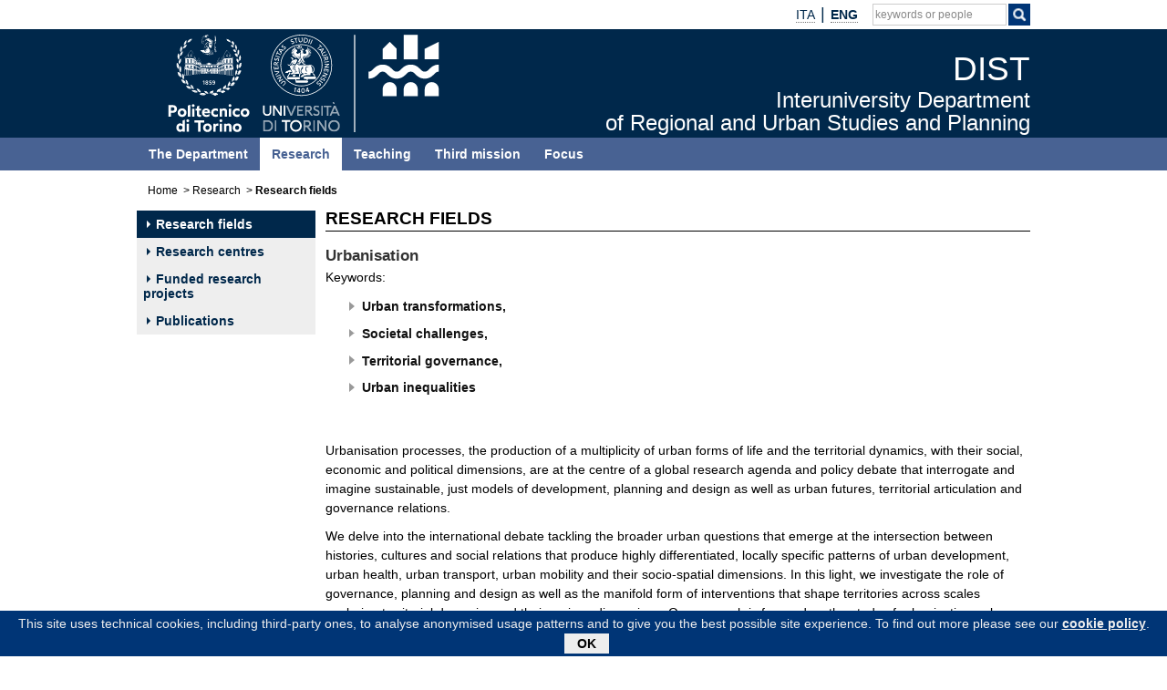

--- FILE ---
content_type: text/html; charset=utf-8
request_url: https://www.dist.polito.it/en/research/research_fields
body_size: 6434
content:
	
	
		
	
								
																																																				<!doctype html>
<html xmlns="http://www.w3.org/1999/xhtml" lang="en-GB" prefix="og: http://ogp.me/ns#">
	<head>
		
	
<meta http-equiv="Content-Type" content="text/html; charset=utf-8" />																	<meta name="author" content="" /><meta name="copyright" content="Politecnico di Torino" /><meta name="description" content="" /><meta name="keywords" content="" /><meta http-equiv="X-UA-Compatible" content="IE=edge" />
<meta name="MSSmartTagsPreventParsing" content="TRUE" />
<meta name="generator" content="eZ publish" />
<meta name="viewport" content="width=device-width, initial-scale=1, maximum-scale=1, user-scalable=no" /><title>DIST -			Research fields</title><meta property="og:title" content="DIST -			Research fields" />																				<meta property="og:url" content="https://www.dist.polito.it/en/en/research/research_fields" />	<meta property="og:site_name" content="DIST" /><link rel="Shortcut icon" href="/design/nuovo_polito/images/favicon.ico" type="image/x-icon" />
			
					<style type="text/css">
		@import url("/design/nuovo_polito/javascript/assets/bootstrap/css/bootstrap.css");
		@import url("/design/nuovo_polito/javascript/assets/font-awesome/css/font-awesome.css");
															@import url("/extension/newspoli/design/nuovo_polito/stylesheets/newspoli.css?2020050701");
															@import url("/extension/pauper3/design/nuovo_polito/stylesheets/rm.css?2021071901");
															@import url("/design/nuovo_polito/stylesheets/generico.css");
															@import url("/design/polito_dip_responsive/stylesheets/home.css");
															@import url("/design/nuovo_polito/stylesheets/interna.css");
															@import url("/design/polito_dip_responsive/stylesheets/custom.css");
															@import url("/design/nuovo_polito/stylesheets/colori.css");
															@import url("/design/dip_dist/stylesheets/dist.css?2020122301");
					</style>
			
																						<script src="/design/nuovo_polito/javascript/node_modules/jquery/dist/jquery.min.js" type="text/javascript"></script><script src="/design/nuovo_polito/javascript/assets/bootstrap/js/bootstrap.min.js" type="text/javascript"></script>
<!-- Matomo -->
<script type="text/javascript">
var _paq = window._paq = window._paq || [];
/* tracker methods like "setCustomDimension" should be called before "trackPageView" */
_paq.push(['trackPageView']);
_paq.push(['enableLinkTracking']);
(function() {
var u="https://ingestion.webanalytics.italia.it/";
_paq.push(['setTrackerUrl', u+'matomo.php']);
_paq.push(['setSiteId', '7lpaNxRqvM']);
var d=document, g=d.createElement('script'), s=d.getElementsByTagName('script')[0];
g.type='text/javascript'; g.async=true; g.src=u+'matomo.js'; s.parentNode.insertBefore(g,s);
})();
</script>
<!-- End Matomo Code -->
																<script type="text/javascript">
//<![CDATA[

	$(window).on('load', function(){
		if( typeof $.cookieBar != 'undefined' ){
			var myCookieBar = $.cookieBar.toString().replace('\'cb-enabled={value};','options.cookieName+\'={value};').replace('aCookie[0]==\'cb-enabled\'','aCookie[0]==options.cookieName').replace(/policyButton\+'<\/p><\/div>'\);\n\s*}\n\s*}\n/gm,'policyButton+\'</p></div>\');\n				}\n				if (options.effect==\'slide\' || options.effect==\'fade\'){\n					$(\'#cookie-bar\').slideDown(options.effectDelay);\n				};\n			};\n');
			$.cookieBar = eval( "(" + myCookieBar +")" );
			$.cookieBar({
				message: "This site uses technical cookies, including third-party ones, to analyse anonymised usage patterns and to give you the best possible site experience. To find out more please see our <a href='/en/privacy'>cookie policy</a>.",
				cookieName: 'polito_consenso_cookie',
				acceptText: 'OK',
				policyText: 'Privacy Policy',
				policyURL: '/privacy/',
				effect: 'slide',
				effectDelay: 1000,
				append: true,
				fixed: true,
				bottom: true,
				zindex: '9999',
				acceptFunction: function(cookieValue){if(cookieValue!='enabled' && cookieValue!='accepted'){ window.location = window.location.href;}else{if(typeof ga != 'undefined')ga('send','event','Button','Consenso cookie');}}
			});
			}
	});

//]]>
</script>
				<script src="/design/nuovo_polito/javascript/ondomready.js" type="text/javascript"></script>	<script src="/design/nuovo_polito/javascript/js-detect.js" type="text/javascript" async></script>	<script src="/design/nuovo_polito/javascript/node_modules/jquery-cookiebar/jquery.cookiebar.js" type="text/javascript" async></script>		
		</head>

	<!--[if lt IE 7]><body class="no-js ie lt-ie10 lt-ie9 lt-ie8 lt-ie7"><![endif]-->
	<!--[if IE 7]><body class="no-js ie ie7 lt-ie10 lt-ie9 lt-ie8"><![endif]-->
	<!--[if IE 8]><body class="no-js ie ie8 lt-ie10 lt-ie9"><![endif]-->
	<!--[if IE 9]><body class="no-js ie ie9 lt-ie10"><![endif]-->
	<!--[if gt IE 9]><!--><body class="no-js"><!--<![endif]-->
		<div id="main" class="container-fluid">
			<div class="row">
		
				<div id="tool" role="banner">
			<div class="navbar container">
													<div id="link_to_polito" class="pull-left hidden-lg hidden-md">
																																														<a href="http://www.polito.it/">polito.it</a>
							|																<a href="http://www.unito.it/">unito.it</a>
																							</div>
								<div class="pull-right">																																																																											<div class="tool-langs">
		<ul class="nav navbar-nav">
												<li class="langs">
																																																															<span class=""><a href="/la_ricerca/ambiti_di_ricerca" lang="it" hreflang="it">																		<abbr title="Italiano">ITA</abbr>				</a></span>				</li>
					<li class="divider-vertical" role="separator"></li>										<li class="langs">
																																																															<span class=" active">										<strong>								<abbr title="English">ENG</abbr>				</strong></span>				</li>
							</ul>
	</div>
					
																																																																							
				<div class="tool-search" role="search">
					<span class="fa fa-search visible-xs-block" aria-hidden="true" data-toggle="collapse" data-target="#collapseSearch" aria-expanded="false" aria-controls="collapseSearch" role="button"></span>
					<ul class="nav navbar-nav hidden-xs">	
						<li class="input-append" id="search">
							<form role="search" id="search_form" action="https://www.polito.it/search/" method="get">
								<fieldset>
									<div>
										<input type="hidden" id="search_placeholder" name="search_placeholder" value="keywords or people"/>
										<label class="skip" for="cerca">Search keywords or people</label>
										<input type="text" id="cerca" class="empty" name="q" value=""/>
										<span class="btn" id="btnsearch">
											<label class="skip" for="cercaButton">Search by keywords</label>
											<input type="image" id="cercaButton" name="cerca" alt="Search" title="Search" class="cerca" src="/design/nuovo_polito/images/icon_search_white.png"/>
										</span>

									</div>
								</fieldset>
							</form>
						</li>
					</ul>
				</div>
				<div id="collapseSearch" class="collapse hidden-lg hidden-md hidden-sm" role="search">
					<script type="text/javascript">
					//<![CDATA[
						
						jQuery(window).on('load',function(){
							jQuery('#tool').after( jQuery('#collapseSearch') );
						});
						
					//]]>
					</script>
					<form id="searchCollapseForm" action="https://www.polito.it/search/" method="get">
						<fieldset>
							<div>
								<input type="hidden" id="collapseSearchPlaceholder" name="search_placeholder" value="keywords or people"/>
								<label class="skip" for="collapseCerca">Search keywords or people</label>
								<input type="text" id="collapseCerca" class="empty" name="q" value=""/>
								<label class="skip" for="collapseCercaButton">Search for people</label>
								<button type="submit" name="cerca" class="btn btn-default"><span class="glyphicon glyphicon-search"></span></button>
							</div>
						</fieldset>
					</form>
				</div>
				
				
				
																												
		</div>			</div>
		</div>		
	
		
	<div id="bandaTestata">
		<div id="header" class="container">
			<div class="row">
				<div id="banner" class="col-lg-10 col-md-10 col-sm-10 col-xs-10">
																									<div class="col-lg-4 col-md-4 hidden-sm hidden-xs pull-left" id="logo">
															<img src="/design/dip_dist/images/logo_polito_unito_dist2025.svg" width="366" height="107" alt="Logo" usemap="#mappaloghi" class="visible-lg-block visible-md-block" />
						
																		<map id="mappaloghi" name="mappaloghi">
																					<area href="http://www.polito.it/" alt="Politecnico di Torino" title="Politecnico di Torino" shape="rect" coords="0,0,89,107" />
															<area href="http://www.unito.it/" alt="Università degli Studi di Torino" title="Università degli Studi di Torino" shape="rect" coords="90,0,170,107" />
																			</map>
													</div>
				<div class="col-lg-6 col-md-6 col-sm-8 col-xs-8" id="titolo_wrapper">
										<div id="titolo_position">
						<a href="/en" title="DIST - Home">
																			<span id="titolo_pagina_0">DIST</span><br /><span id="titolo_pagina_1">Interuniversity Department</span><br /><span id="titolo_pagina_2">of Regional and Urban Studies and Planning</span>												</a>					</div>
				</div>
	
									<div class="navbar navbar-default navbar-static-top pull-right hidden-lg hidden-md">
						<div class="navbar-header hidden-lg">
							<button id="menuTopCollapse" type="button" class="navbar-toggle collapsed" data-toggle="collapse" data-target="#MenuTopNav" aria-expanded="false" aria-controls="MenuTopNav">
								<span class="sr-only">Toggle navigation</span>
								<span class="icon-bar"></span>
								<span class="icon-bar"></span>
								<span class="icon-bar"></span>
							</button>
						</div>
					</div>
				</div>
			</div>
		</div>
	</div>
	<div id="banda_colorata" class="neutro">
		<div id="banda"></div>
		<div class="container">
			<div class="row">
				<nav id="MenuTopNav" role="navigation" class="interna navbar-collapse collapse">
																																																																																																					
		
												<ul id="MenuTop" class="navbar-nav nav col-lg-10 col-md-10 col-sm-10 col-xs-10">
																																				<li id="MenuTop_item_0_0">
																				
						
			
	<a href="/en/the_department"><span class=""></span>The Department</a>
	
																																								</li>
																			<li id="MenuTop_item_0_1">
											
																						
			
	<a href="/en/research" class="active"><span class=""></span>Research</a>
														
																																								</li>
																			<li id="MenuTop_item_0_2">
											
						
			
	<a href="/en/teaching"><span class=""></span>Teaching</a>
	
																																								</li>
																			<li id="MenuTop_item_0_3">
											
						
			
	<a href="/en/third_mission"><span class=""></span>Third mission</a>
	
																																								</li>
																			<li id="MenuTop_item_0_4">
											
						
			
	<a href="/en/focus"><span class=""></span>Focus</a>
	
																									</li>
								</ul>
	
				
				</nav>
			</div>
		</div>
	</div>
					
	<div class="clearfix"></div>
		<div id="container" class="container">
														<div class="row hidden-sm hidden-xs">
				<nav id="nav" class="col-lg-10 col-md-10" role="navigation">
											<div class="hidden">Your position:</div>
				<div class="breadcrumb_container">
		<ol class="breadcrumb"><li><a href="/en">Home</a></li>
																																																																																																																																																																																							<li><a href="/en/research">Research</a></li>
																																																																																																						<li><strong>Research fields</strong></li>
																						</ol>
		</div>				
					<div class="clearfix"></div>
				</nav>
			</div>
								
							<div class="clearfix"></div>
	<div class="row">
									<div id="precolsx" class="hidden-lg hidden-md standard">
			<span class="hidden-lg hidden-md">
									<a href="/en/research">Research</a>							</span>
			<div class="hidden-lg">
				<button id="menuColSXCollapse" type="button" class="navbar-toggle collapsed" data-toggle="collapse" data-target="#MenuColSXNav" aria-expanded="false" aria-controls="MenuColSXNav">
					<span class="sr-only">Toggle navigation</span>
					<span class="icon-bar"></span>
					<span class="icon-bar"></span>
					<span class="icon-bar"></span>
				</button>
			</div>
		</div>
				<div id="colsx" class="col-lg-2 col-md-2 col-sm-10 col-xs-10 pull-left standard">
			<a id="navContent"></a>
			<div class="skip"><a href="#skipMenuColSX">Skip section navigation</a></div>
					 
	
			<nav role="navigation"  id="MenuColSXNav" class="navbar-collapse collapse">
						
																																																																																																		
		
												<ul id="MenuColSX" class="navbar-nav nav">
																																				<li id="MenuColSX_item_0_0">
																				
														
									
					
	<a href="/en/research/research_fields" class="active"><span class="menu_caret"></span>Research fields</a>
	
																																								</li>
																			<li id="MenuColSX_item_0_1">
											
						
									
					
	<a href="/en/research/research_centres"><span class="menu_caret"></span>Research centres</a>
	
																																								</li>
																			<li id="MenuColSX_item_0_2">
											
						
									
					
	<a href="/en/research/funded_research_projects"><span class="menu_caret"></span>Funded research projects</a>
	
																																								</li>
																			<li id="MenuColSX_item_0_3">
											
						
									
					
	<a href="/en/research/publications"><span class="menu_caret"></span>Publications</a>
	
																									</li>
								</ul>
	
					
	
			</nav>
					 
	
		</div>
			<div id="coldx" class="col-lg-8 col-md-8 col-sm-10 col-xs-10 pull-left">
			<a id="skipMenuColSX"></a>
			<div class="skip"><a href="#skipRelated">Skip to content</a></div>
			
	
			<section id="corpo" role="main">
	
								<h1 class="titoloh1">Research fields</h1>	
<h2><strong>Urbanisation</strong></h2>
<p>
Keywords:
</p>
<ul>

<li><strong>Urban transformations, </strong></li>

<li><strong>Societal challenges, </strong></li>

<li><strong>Territorial governance, </strong></li>

<li><strong>Urban inequalities</strong></li>

</ul>
<p>
&nbsp; &nbsp;
</p>
<p>
Urbanisation processes, the production of a multiplicity of urban forms of life and the territorial dynamics, with their social, economic and political dimensions, are at the centre of a global research agenda and policy debate that interrogate and imagine sustainable, just models of development, planning and design as well as urban futures, territorial articulation and governance relations.
</p>
<p>
We delve into the international debate tackling the broader urban questions that emerge at the intersection between histories, cultures and social relations that produce highly differentiated, locally specific patterns of urban development, urban health, urban transport, urban mobility and their socio-spatial dimensions. In this light, we investigate the role of governance, planning and design as well as the manifold form of interventions that shape territories across scales exploring territorial dynamics and their various dimensions. Our research is focused on the study of urbanisation, urban forms, urban project, urban metabolisms and urban landscapes, inequalities and socio-spatial marginalities. At the same time, it concerns with spatial governance and planning systems, design approaches as well as integrated approaches to the valorisation and management of the natural and built environment across a number of critical, epistemological and geographic perspectives, from Europe to the global context.
</p>
<p>
Through the adoption of qualitative and quantitative methodologies, we explore both the theoretical and the interpretative dimension of the urban, as well as the definition of policies and plans and the assessment of their impact on society, economy and the environment.
</p>
<p>
&nbsp; &nbsp;&nbsp;
</p>
<h2><strong>Heritage</strong></h2>
<p>
keywords:
</p>
<ul>

<li><strong>Architectural History </strong></li>

<li><strong>Urban History</strong></li>

<li><strong>Digital History</strong></li>

<li><strong>Landscape</strong></li>

</ul>
<p>
&nbsp; &nbsp;
</p>
<p>
We consider heritage as a broad and articulated research field&nbsp;in which different forms of knowledge revolve. Our research investigates at different scales cities, territories and landscapes, the intersection of cultural and natural heritage, techniques and their role, the relationships between tangible and intangible dimensions of the legacy of the past. It proceeds from a historical perspective, focusing on processes and crucial periods, from the Middle Ages to the contemporary age, on conservation and transformation and on policies with innovative methods and approaches, such as Digital Humanities. In our researches, heritage defines a thematic and disciplinary experimentation area in relation to global challenges, such as digital transformation, heritage at risk, the impact of cultural heritage on social inclusion and on transformation processes and sustainable development, also related to climate change risks.
</p>
<p>
&nbsp; &nbsp;&nbsp;
</p>
<h2><strong>Climate Change</strong></h2>
<p>
keywords:
</p>
<ul>

<li><strong>Mainstreaming adaptation</strong></li>

<li><strong>Land surface processes</strong></li>

<li><strong>Climate strategies and policies</strong></li>

<li><strong>Climate-proof planning and design</strong></li>

</ul>
<p>
&nbsp;&nbsp;
</p>
<p>
Climate change is a global phenomenon that will endure over this century and beyond. With the growing dynamics of urbanisation, climate change has already observable impacts on socio-ecological systems, posing significant challenges in developing a broad range of strategies and policies to adapt to current and future effects.
</p>
<p>
We delve into the international debate working on the interplay between urbanisation dynamics, land surface processes and climate change. Our research is focused on understanding cross-cutting knowledge gaps related to the concept of climate change, inspiring the next frontier of the worldwide research about urban studies and climate change in the frame of the global policies and agreements. The outlook of our works is to come true as a hub for collecting and sharing ground-breaking research on how to answer the challenges posed by the ongoing global transition. We facilitate the discussion on how strengthening multi-level governance to support climate change responses, forwarding mainstreaming adaptation actions into planning tools and design processes. Following this, our knowledge on climate change, its implications, and potential future risks aims to provide policy-makers with an adequate state of knowledge and put forward climate-proof decisions.
</p>
																																													
				
													</section>
					</div>
				</div>
			</div>
			
			<div class="clearfix"></div>
		</div>
		
		<footer role="contentinfo">
            <div class="container-fluid" id="fluid_footer">
                <div class="row">
                    <div id="footer" class="container">
                        <div id="col_sx_footer" class="col-lg-3 col-md-3 col-sm-3 col-xs-10">
	<p>
	<span id="titolo_footer">Politecnico di Torino</span><br/>
	DIST<br/>
	Viale Pier Andrea Mattioli, 39<br/>
	10125 Torino, ITALY
	</p>
</div>
                        <div id="col_centro_footer" class="col-lg-4 col-md-4 col-sm-4 col-xs-10">					                            <div class="col_footer">
				<ul class="links"><li>
																							
																																																																												<a href="/en/the_department/location_and_contacts">Location and Contacts</a></li><li>																		
																																																																										<a href="/en/personale/elenco">Staff</a>				</li></ul>
			    </div>
								                            <div class="col_footer">
				<ul class="links"><li>
																							
																																																																												<a href="/en/privacy">Privacy</a></li><li>																		
																																																																												<a href="/en/credits">Credits</a>				</li></ul>
			    </div>
					</div>                        <div id="col_dx_footer" class="col-lg-3 col-md-3 col-sm-3 col-xs-10">

	<ul id="social">
    <li><a href="https://www.facebook.com/DIST.polito.unito" title="Facebook"><img src="/design/nuovo_polito/images/footer_social/facebook.png" alt="facebook" /></a></li>
    <li><a href="https://www.instagram.com/dist.polito.unito/" title="Instagram"><img src="/design/nuovo_polito/images/footer_social/instagram.png" alt="instagram" /></a></li>
    <li><a href="https://www.linkedin.com/showcase/dipartimento-interateneo-di-scienze-progetto-e-politiche-del-territorio-dist" title="LinkedIn"><img src="/design/nuovo_polito/images/footer_social/linkedin.png" alt="linkedin" /></a></li>
    <li><a href="https://www.youtube.com/channel/UClWI80G6GKW1CWOndfzXu9A/featured" title="Youtube"><img src="/design/nuovo_polito/images/footer_social/youtube.png" alt="youtube" /></a></li>
	</ul>
	
	<p>
	Email: dist@polito.it<br/>
	<abbr title="Posta Elettronica Certificata">PEC</abbr>: dist@pec.polito.it
	</p>
</div>                        <div class="clearfix"></div>
                                            </div>
                </div>
                <div class="clearfix"></div>
            </div>
		</footer>					
			</div>
	
			<script src="/design/nuovo_polito/javascript/cerca.js" type="text/javascript" async></script>	</body>
</html>					
	

--- FILE ---
content_type: text/css
request_url: https://www.dist.polito.it/design/dip_dist/stylesheets/dist.css?2020122301
body_size: 164
content:
#titolo_pagina_1, #titolo_pagina_2, #titolo_pagina_3, #titolo_pagina_4 {
    font-size: 165%;
}
#header {
	background: none;
}
.home_tit_elenco_news {
	font-weight: bold;
	font-size: 110%;
	border-bottom: 1px solid #888;
}



--- FILE ---
content_type: image/svg+xml
request_url: https://www.dist.polito.it/design/dip_dist/images/logo_polito_unito_dist2025.svg
body_size: 38619
content:
<?xml version="1.0" encoding="UTF-8"?>
<svg xmlns="http://www.w3.org/2000/svg" xmlns:xlink="http://www.w3.org/1999/xlink" version="1.1" viewBox="0 0 476.55 171.99">
  <!-- Generator: Adobe Illustrator 29.2.1, SVG Export Plug-In . SVG Version: 2.1.0 Build 116)  -->
  <defs>
    <style>
      .st0 {
        fill: none;
      }

      .st1 {
        isolation: isolate;
        opacity: .6;
      }

      .st2 {
        clip-path: url(#clippath-17);
      }

      .st3 {
        clip-path: url(#clippath-19);
      }

      .st4 {
        clip-path: url(#clippath-11);
      }

      .st5 {
        clip-path: url(#clippath-16);
      }

      .st6 {
        clip-path: url(#clippath-18);
      }

      .st7 {
        clip-path: url(#clippath-10);
      }

      .st8 {
        clip-path: url(#clippath-15);
      }

      .st9 {
        clip-path: url(#clippath-13);
      }

      .st10 {
        clip-path: url(#clippath-14);
      }

      .st11 {
        clip-path: url(#clippath-12);
      }

      .st12 {
        clip-path: url(#clippath-27);
      }

      .st13 {
        clip-path: url(#clippath-26);
      }

      .st14 {
        clip-path: url(#clippath-20);
      }

      .st15 {
        clip-path: url(#clippath-21);
      }

      .st16 {
        clip-path: url(#clippath-22);
      }

      .st17 {
        clip-path: url(#clippath-23);
      }

      .st18 {
        clip-path: url(#clippath-24);
      }

      .st19 {
        clip-path: url(#clippath-25);
      }

      .st20 {
        clip-path: url(#clippath-1);
      }

      .st21 {
        clip-path: url(#clippath-3);
      }

      .st22 {
        clip-path: url(#clippath-4);
      }

      .st23 {
        clip-path: url(#clippath-2);
      }

      .st24 {
        clip-path: url(#clippath-7);
      }

      .st25 {
        clip-path: url(#clippath-6);
      }

      .st26 {
        clip-path: url(#clippath-9);
      }

      .st27 {
        clip-path: url(#clippath-8);
      }

      .st28 {
        clip-path: url(#clippath-5);
      }

      .st29 {
        fill: #fff;
      }

      .st30 {
        clip-path: url(#clippath);
      }
    </style>
    <clipPath id="clippath">
      <rect class="st0" x="166.25" y="150.01" width="19.09" height="21.64"/>
    </clipPath>
    <clipPath id="clippath-1">
      <rect class="st0" x="166.71" y="150.82" width="17.88" height="20.07"/>
    </clipPath>
    <clipPath id="clippath-2">
      <rect class="st0" x="186.62" y="150.01" width="3.82" height="21.64"/>
    </clipPath>
    <clipPath id="clippath-3">
      <rect class="st0" x="187.26" y="150.83" width="3.17" height="20.06"/>
    </clipPath>
    <clipPath id="clippath-4">
      <rect class="st0" x="237.52" y="150.01" width="16.54" height="21.64"/>
    </clipPath>
    <clipPath id="clippath-5">
      <rect class="st0" x="237.73" y="150.82" width="15.72" height="20.07"/>
    </clipPath>
    <clipPath id="clippath-6">
      <rect class="st0" x="254.07" y="150.01" width="5.09" height="21.64"/>
    </clipPath>
    <clipPath id="clippath-7">
      <rect class="st0" x="255.05" y="150.83" width="3.17" height="20.06"/>
    </clipPath>
    <clipPath id="clippath-8">
      <rect class="st0" x="261.7" y="150.01" width="17.82" height="21.64"/>
    </clipPath>
    <clipPath id="clippath-9">
      <rect class="st0" x="262.3" y="150.82" width="16.68" height="20.07"/>
    </clipPath>
    <clipPath id="clippath-10">
      <rect class="st0" x="280.79" y="150.01" width="21.64" height="21.64"/>
    </clipPath>
    <clipPath id="clippath-11">
      <rect class="st0" x="281.65" y="150.57" width="20.7" height="20.58"/>
    </clipPath>
    <clipPath id="clippath-12">
      <rect class="st0" x="206.98" y="124.56" width="19.09" height="19.09"/>
    </clipPath>
    <clipPath id="clippath-13">
      <rect class="st0" x="207.24" y="124.88" width="18.26" height="18.13"/>
    </clipPath>
    <clipPath id="clippath-14">
      <rect class="st0" x="226.07" y="124.56" width="12.73" height="19.09"/>
    </clipPath>
    <clipPath id="clippath-15">
      <rect class="st0" x="226.64" y="124.88" width="11.43" height="18.13"/>
    </clipPath>
    <clipPath id="clippath-16">
      <rect class="st0" x="240.07" y="124.56" width="15.27" height="19.09"/>
    </clipPath>
    <clipPath id="clippath-17">
      <rect class="st0" x="240.64" y="124.88" width="14.2" height="18.13"/>
    </clipPath>
    <clipPath id="clippath-18">
      <rect class="st0" x="254.07" y="124.56" width="14" height="19.09"/>
    </clipPath>
    <clipPath id="clippath-19">
      <rect class="st0" x="254.68" y="124.65" width="12.11" height="18.58"/>
    </clipPath>
    <clipPath id="clippath-20">
      <rect class="st0" x="268.07" y="124.56" width="5.09" height="19.09"/>
    </clipPath>
    <clipPath id="clippath-21">
      <rect class="st0" x="269.19" y="124.89" width="2.86" height="18.12"/>
    </clipPath>
    <clipPath id="clippath-22">
      <rect class="st0" x="273.16" y="124.56" width="15.27" height="19.09"/>
    </clipPath>
    <clipPath id="clippath-23">
      <rect class="st0" x="273.71" y="124.88" width="13.86" height="18.13"/>
    </clipPath>
    <clipPath id="clippath-24">
      <rect class="st0" x="283.34" y="124.56" width="19.09" height="19.09"/>
    </clipPath>
    <clipPath id="clippath-25">
      <rect class="st0" x="283.99" y="124.88" width="18.37" height="18.13"/>
    </clipPath>
    <clipPath id="clippath-26">
      <rect class="st0" x="288.43" y="118.19" width="5.09" height="5.09"/>
    </clipPath>
    <clipPath id="clippath-27">
      <rect class="st0" x="288.95" y="118.42" width="4.52" height="4.22"/>
    </clipPath>
  </defs>
  <g id="Livello_1">
    <g>
      <rect class="st29" x="327.25" y=".35" width="2.02" height="171.64"/>
      <path class="st29" d="M390.06,83.75c-6.82,0-12.36,5.53-12.36,12.36v12.36h24.71v-12.36c0-6.82-5.53-12.36-12.36-12.36"/>
      <path class="st29" d="M427.13,83.75c-6.82,0-12.36,5.53-12.36,12.36v12.36h24.71v-12.36c0-6.82-5.53-12.36-12.36-12.36"/>
      <path class="st29" d="M464.2,83.75c-6.82,0-12.36,5.53-12.36,12.36v12.36h24.71v-12.36c0-6.82-5.53-12.36-12.36-12.36"/>
      <path class="st29" d="M459.83,60.85c-3.03,3.03-4.52,4.37-7.99,4.37s-4.96-1.34-7.99-4.37c-3.37-3.37-7.99-7.99-16.72-7.99s-13.35,4.61-16.72,7.99c-3.03,3.03-4.51,4.37-7.99,4.37s-4.96-1.34-7.99-4.37c-3.37-3.37-7.99-7.99-16.72-7.99s-13.35,4.61-16.72,7.99c-3.03,3.03-4.52,4.37-7.99,4.37v12.36c8.74,0,13.35-4.62,16.72-7.99,3.03-3.03,4.51-4.37,7.99-4.37s4.96,1.34,7.99,4.37c3.37,3.37,7.99,7.99,16.72,7.99s13.35-4.62,16.72-7.99c3.03-3.03,4.51-4.37,7.99-4.37s4.96,1.34,7.99,4.37c3.37,3.37,7.99,7.99,16.72,7.99s13.35-4.62,16.72-7.99c3.03-3.03,4.52-4.37,7.99-4.37v-12.35c-8.74,0-13.35,4.61-16.72,7.99"/>
    </g>
    <polygon class="st29" points="402.42 43.6 377.71 43.6 377.71 25.06 390.06 12.7 402.42 25.06 402.42 43.6"/>
    <rect class="st29" x="414.78" y=".35" width="24.71" height="43.24"/>
    <polygon class="st29" points="476.55 43.6 451.84 43.6 451.84 25.06 476.55 12.7 476.55 43.6"/>
    <g id="POLI">
      <path class="st29" d="M7.28,134.17c1.92,0,3.2-1.11,3.2-3.09s-1.28-3.03-3.2-3.03h-2.97v6.11h2.97ZM0,124.3h8.12c4.22,0,6.96,2.94,6.96,6.78s-2.74,6.84-6.96,6.84h-3.81v6.75H0v-20.38Z"/>
      <path class="st29" d="M27.59,137.52c0-2.3-1.57-3.73-3.55-3.73s-3.52,1.43-3.52,3.73,1.57,3.75,3.52,3.75,3.55-1.4,3.55-3.75M16.3,137.52c0-4.25,3.14-7.54,7.74-7.54s7.77,3.29,7.77,7.54-3.17,7.6-7.77,7.6-7.74-3.32-7.74-7.6"/>
      <path class="st29" d="M50.06,140.48v-6.67h-2.42v-3.38h2.56v-3.87l3.93-1.46v5.33h3.17v3.38h-3.17v5.71c0,1.28.64,1.92,2.01,1.92.44,0,.84-.09,1.16-.17v3.52c-.38.12-1.43.32-2.44.32-2.59,0-4.8-1.31-4.8-4.63"/>
      <path class="st29" d="M69.33,135.97c-.09-1.34-1.02-2.62-2.97-2.62-1.78,0-2.88,1.34-2.97,2.62h5.94ZM59.06,137.46c0-4.48,3.23-7.48,7.31-7.48,4.51,0,7.07,3.14,7.07,7.54,0,.35-.03.96-.06,1.19h-10.07c.09,1.95,1.89,3.03,3.67,3.03,1.92,0,3.55-.52,5.41-1.75v3.52c-1.31.84-3,1.6-5.85,1.6-4.1,0-7.48-2.74-7.48-7.65"/>
      <path class="st29" d="M79.34,137.52c0,2.5,1.75,3.73,3.76,3.73,1.51,0,2.74-.38,4.16-1.34v4.22c-1.05.5-2.47.99-4.36.99-4.48,0-7.77-3.08-7.77-7.6s3.29-7.54,7.77-7.54c1.89,0,3.32.49,4.36.99v4.19c-1.43-.93-2.65-1.34-4.16-1.34-2.01,0-3.76,1.28-3.76,3.7"/>
      <path class="st29" d="M90.2,130.44h4.02v1.13c.9-.9,2.18-1.6,3.99-1.6,2.68,0,5.21,1.83,5.21,5.21v9.49h-4.07v-8.47c0-1.54-1.02-2.5-2.39-2.5-1.11,0-2.01.58-2.68,1.48v9.49h-4.07v-14.23Z"/>
      <path class="st29" d="M117.24,137.52c0,2.5,1.75,3.73,3.76,3.73,1.51,0,2.74-.38,4.16-1.34v4.22c-1.05.5-2.47.99-4.36.99-4.48,0-7.77-3.08-7.77-7.6s3.29-7.54,7.77-7.54c1.89,0,3.32.49,4.36.99v4.19c-1.43-.93-2.65-1.34-4.16-1.34-2.01,0-3.76,1.28-3.76,3.7"/>
      <path class="st29" d="M138.52,137.52c0-2.3-1.57-3.73-3.55-3.73s-3.52,1.43-3.52,3.73,1.57,3.75,3.52,3.75,3.55-1.4,3.55-3.75M127.22,137.52c0-4.25,3.14-7.54,7.74-7.54s7.77,3.29,7.77,7.54-3.17,7.6-7.77,7.6-7.74-3.32-7.74-7.6"/>
      <polygon class="st29" points="34.29 125.11 34.29 144.68 38.36 144.68 38.36 123.57 38.36 123.57 34.29 125.11"/>
      <path class="st29" d="M43.63,127.62c1.38,0,2.5-1.12,2.5-2.5s-1.12-2.5-2.5-2.5-2.5,1.12-2.5,2.5,1.12,2.5,2.5,2.5M41.59,144.68h4.07v-14.23h-4.07v14.23Z"/>
      <path class="st29" d="M108.49,127.62c1.38,0,2.5-1.12,2.5-2.5s-1.12-2.5-2.5-2.5-2.5,1.12-2.5,2.5,1.12,2.5,2.5,2.5M106.46,144.68h4.07v-14.23h-4.07v14.23Z"/>
      <polygon class="st29" points="52.34 154.92 45.85 154.92 45.85 150.93 63.25 150.93 63.25 154.92 56.73 154.95 56.73 171.33 52.34 171.3 52.34 154.92"/>
      <path class="st29" d="M72.33,164.14c0-2.3-1.57-3.73-3.55-3.73s-3.52,1.43-3.52,3.73,1.57,3.75,3.52,3.75,3.55-1.4,3.55-3.75M61.04,164.14c0-4.25,3.14-7.54,7.74-7.54s7.77,3.29,7.77,7.54-3.17,7.6-7.77,7.6-7.74-3.32-7.74-7.6"/>
      <path class="st29" d="M79.11,157.07h4.02v2.07c.7-1.57,2.01-2.53,3.81-2.53.29,0,.87.06,1.05.09v4.13c-.47-.12-.93-.15-1.49-.15-1.54,0-2.97,1.02-3.32,2.39v8.24h-4.07v-14.23Z"/>
      <path class="st29" d="M97.89,157.07h4.02v1.14c.9-.9,2.18-1.6,3.99-1.6,2.68,0,5.21,1.83,5.21,5.21v9.49h-4.07v-8.47c0-1.54-1.02-2.5-2.39-2.5-1.11,0-2.01.58-2.68,1.48v9.49h-4.07v-14.23Z"/>
      <path class="st29" d="M124.66,164.14c0-2.3-1.57-3.73-3.55-3.73s-3.52,1.43-3.52,3.73,1.57,3.75,3.52,3.75,3.55-1.4,3.55-3.75M113.37,164.14c0-4.25,3.14-7.54,7.74-7.54s7.77,3.29,7.77,7.54-3.17,7.6-7.77,7.6-7.74-3.32-7.74-7.6"/>
      <path class="st29" d="M34.09,154.25c1.38,0,2.5-1.12,2.5-2.5s-1.12-2.5-2.5-2.5-2.5,1.12-2.5,2.5,1.12,2.5,2.5,2.5M32.05,171.3h4.07v-14.23h-4.07v14.23Z"/>
      <path class="st29" d="M92.47,154.25c1.38,0,2.5-1.12,2.5-2.5s-1.12-2.5-2.5-2.5-2.5,1.12-2.5,2.5,1.12,2.5,2.5,2.5M90.44,171.3h4.08v-14.23h-4.08v14.23Z"/>
      <path class="st29" d="M21.42,167.66c-1.83,0-3.3-1.4-3.3-3.76s1.47-3.73,3.3-3.73,3.2,1.33,3.3,3.48v.5c-.1,2.2-1.52,3.5-3.3,3.5M28.8,150.03l-4.07,1.54v6.39c-1.12-1-2.56-1.59-4.23-1.59-3.95,0-6.65,3.29-6.65,7.54s2.7,7.6,6.65,7.6c1.67,0,3.11-.6,4.23-1.6v1.22h4.08v-21.1h0Z"/>
      <path id="POLI1" data-name="POLI" class="st29" d="M103.13,59.42l-.89.22v.75l.89-.17v-.8ZM103.64,59.15l-.34.08v.95l.34-.07v-.97ZM104.84,59l-.95.23v.83l.95-.18v-.88ZM105.51,58.69l-.48.12v1.04l.48-.09v-1.07ZM109.02,58l-1.26.3v1.03l1.26-.24v-1.08ZM106.79,58.53l-1.03.25v.93l1.03-.2v-.98ZM107.42,58.21l-.46.11v1.15l.46-.09v-1.18ZM67.77,51.43c-.13,0-.25.08-.28.18h.55c-.03-.1-.14-.18-.28-.18ZM41.22,35.39l-1.26-1.27-1.26,1.27h.15l1.06-.95,1.06.95h.26ZM35.04,34.81l-.8.58h1.6l-.8-.58ZM51.38,46.41l-.31.72s-.02.06,0,.08c.02.03.08.04.18.03.11.01.19.06.26.1.1.05.19.1.31.09.01,0,.03,0,.04,0,.11,0,.19-.05.28-.09.1-.06.2-.11.34-.1.02,0,.03-.02.03-.02.02-.02.02-.06,0-.09l-.3-.74v-.29c0-.1-.06-.18-.14-.18-.07,0-.17,0-.26,0-.16,0-.33-.02-.4.05-.03.03-.04.07-.04.13v.31ZM51.49,46.05h.63v.85h-.63v-.85ZM39.1,35.39h1.6l-.8-.58-.8.58ZM109.02,57.81l-1.26.31h0s1.26-.29,1.26-.29v-.03ZM33.73,37.91c-.02.09-.02.16,0,.19.05.07.2.06.33.06h.02c.17.02.31.1.44.17.17.1.34.18.56.16.24.02.4-.07.57-.16.13-.07.27-.15.43-.17h0s0,0,0,0c.09.02.18,0,.22-.06.05-.06.03-.14.01-.19l-.53-1.27s0-.09,0-.15c0-.22.01-.51-.11-.64-.04-.04-.1-.07-.17-.07h-.99c-.07,0-.13.02-.17.07-.12.13-.12.42-.11.64,0,.05,0,.1,0,.15v.02s-.54,1.25-.54,1.25ZM34.53,36.08h1.03v1.4h-1.03v-1.4ZM92.09,52.87h-5l-.46.44.4-.35h4.94l.12-.09ZM55.28,45.66l-.67-.67-.67.67h.02l.62-.55.61.55h.08ZM53.85,47.21s.08.04.18.03c.11.01.19.06.26.1.1.05.19.1.31.09.14.01.22-.04.32-.09.08-.04.16-.09.25-.1h0s0,0,0,0c.04,0,.08,0,.1-.03.02-.03.01-.06,0-.09l-.3-.74s0-.05,0-.08c0-.12,0-.29-.06-.36-.02-.02-.04-.03-.08-.03h0c-.07,0-.17,0-.26,0-.16,0-.33-.02-.4.05-.03.03-.04.07-.04.13v.31s-.31.72-.31.72c0,.02-.02.06,0,.08ZM54.27,46.05h.63v.85h-.63v-.85ZM54.2,45.66h.77l-.39-.28-.39.28ZM56.09,48.41l.02.02.96.99-.98-1.1c-.24-.02-2.84-.01-4.58,0-.3,0-.55,0-.77,0l5.36.1ZM51.8,45.38l-.39.28h.77l-.39-.28ZM38.59,38.1c.05.07.2.06.33.06h.02c.17.02.31.1.44.17.17.1.33.18.56.16.24.02.4-.07.58-.17.17-.09.34-.2.57-.17.05,0,.08-.04.09-.06.03-.05.04-.13.01-.19l-.53-1.28s0-.09,0-.15c0-.22.01-.51-.11-.64-.04-.04-.1-.07-.17-.07h-.99c-.07,0-.13.02-.17.07-.12.13-.12.42-.11.64,0,.05,0,.1,0,.15v.02s-.54,1.25-.54,1.25c-.02.09-.02.16,0,.2ZM39.39,36.08h1.03v1.4h-1.03v-1.4ZM111.4,57.21l-1.27.32v.03l1.27-.32v-.03ZM76.65,53.82l-.07.1,9.19-.1h-9.12ZM112.27,57l-.67.17v1.41l.67-.13v-1.45ZM109.79,57.62l-.58.14v1.28l.58-.11v-1.31ZM111.4,57.4l-1.27.32v1.14l1.27-.25v-1.21ZM62.37,24.25c-.23.58-.22,1.16-.22,1.77h.16s0,0,0,0c0-.09,0-.18,0-.26,0-.17,0-.34.01-.49.02-.67.28-1.64,1.38-2.4l.03-.02c.2-.15.39-.28.56-.48.56-.62.64-1.23.64-1.51-.44.57-1.32,1.21-1.76,1.41l.02.02v.13c.45-.11,1.05-.66,1.42-.98-.52,1.21-1.85,1.62-2.26,2.82ZM68.58,16.48c.75-.32,1.07-.87,1.19-1.16-.22.2-.66.56-1.29.82-.09.04-.18.08-.29.14-.62.33-.94.77-1.08,1.04.16-.15.34-.29.64-.45.2-.11.47-.23.83-.39ZM65.04,23.67c.47-.29,1.35-.96,1.93-2.11.14-.28.27-.61.37-.95.27-.97.98-1.92,1.3-2.3-.71.33-1.77,1.06-2.22,2.52-.49,1.61-1.05,2.45-1.37,2.84ZM76.26,54.12h-1.26l.02.08h1.22s.02-.08.02-.08ZM61.73,26.83c-.48.36-.59.34-.86.42-1.55.22-3.26.27-4.84-.09,3.18,5.24,9.17,8.83,15.33,8.77,2.14-.02,4.31-.35,6.27-1.11,0,0,.22-.09.34-.13,0,0,0,.03,0,.03.31-.16.9-.29,1.1-.56.05-.37.07-.87.01-1.78-.09-1.93-.67-2.97-1.16-3.54-.3-.34-.87-.78-1.24-.87-.17-.27-.57-.58-.98-.58-.06,0-.12,0-.18.02-.31-.25-.69-.27-1.04-.25-.47-.47-1.28-.53-1.65-.49-.57.04-.74-1.02-.87-1.86-.08-.46.11-1.27.25-1.54.3.05.57.19.87.27.93.2,1.73.41,2.5-.07.06-.05.21-.08.13-.17l.04.04c.52-.59.22-1.33.27-1.94.42-.4.35-.75.29-1.04.21-.68,1.03-.61,1.34-1.47.19-.11-.67-1.1-.83-1.4-.26-.43-.26-.89-.25-1.1.02.01.02-.28.03-.28.02-.14.07-.32.11-.42.54-.04,1.05-.26,1.52-.65.82-.69,1.02-1.24,1.15-1.46-.2-.22-.3-.37-1.31-1.13l.54-.49s.06-.07.08-.11l.52-.5-.32-.12c-1.8-.68-5.76-3.5-5.8-3.54-1.41-.86-2.95-.87-4.28-.75-.09-.54-.22-1.1-.1-1.98.18-1.22,1.14-2.24,2.33-2.86l-.44-1.67c-5.75-.69-10.11,2.15-11.68,6.02-1.48,3.65-.86,7.81,1.52,10.14,0,0,.12.12.12.12.28-.17.67-.49.94-.68l.11-.05v-.04c-.03-.24-.03-.47-.05-.7-.04-2.02-.1-4.93,1.99-5.24-1.97,2.46-2.2,5.47-.2,7.93.35.54.68,1.04.73,1.63-.02.97-.42,1.77-1.07,2.5l.11.12h0c.88-1,1.07-1.71,1.11-2.61-.05-.75-.5-1.4-.92-1.95-1.83-2.59-1.66-4.93.59-7.81-.71.02-1.24.23-1.63.63-.75.79-1.01,2.41-.86,5.42v.03s-.58.43-.58.43l-.03-.04c-.19-.24-.44-.57-.67-.89-.33-.51-.62-1.05-.85-1.62v-.02s0-.02,0-.02c.31-1.28.9-2.06,1.45-2.6-.81.48-1.5,1.1-1.92,1.75l-.17.26.06-.28c.07-.29.26-.65.27-.67.37-.7.94-1.28,1.46-1.7-.81.56-1.34,1.15-1.83,1.83l-.09.12v-.15c-.02-.16-.05-.33-.09-.51-.09-.46-.2-.98.17-1.32.5-.56,1.49-1.16,2.15-1.49-.61.2-1.37.56-2.33,1.11l-.11.06.03-.12c.03-.16.04-.35.04-.55.01-.53.02-1.14.63-1.2.9-.26,1.89-.51,3.07-.6-.06,0-.13,0-.19,0-.88,0-1.97.06-2.75.27-.19.09-.33.09-.4.02-.15-.15,0-.55.25-1.1.09-.2.17-.4.2-.51v-.04s.06,0,.06,0c.55.05,1.2.16,1.82.27-.47-.16-1.02-.35-1.65-.59l-.07-.03.05-.06c.08-.1.16-.27.25-.46.16-.36.34-.73.57-.75.11,0,.22.05.33.2.88.75,1.67,1.2,2.33,1.5-1.14-.67-1.84-1.5-2.35-2.19l-.03-.04.04-.03c.08-.07.17-.19.26-.32.17-.23.34-.46.53-.46,0,0,.01,0,.02,0,.11,0,.2.09.28.26.96,1.13,2.22,1.96,2.95,2.38-1.43-1.14-2.23-2.09-2.66-2.71-.07-.1-.14-.2-.2-.31l-.03-.05.05-.03c.09-.05.2-.15.32-.26.23-.21.44-.41.61-.36.09.03.15.12.17.29.61,1.44,1.81,2.53,2.51,3.07-1.4-1.51-1.78-2.76-1.83-3.58,0-.12-.01-.24,0-.35v-.03s.03-.01.03-.01c1.54-.81,3.3-1.22,5.25-1.22h.1v.11c-.38.02-.76.06-1.13.11-.25.13-1.02.6-.84,1.61l-.1.03s-.25-.81-.05-1.45c-.67.15-1.32.36-1.92.62-.48,1.57.33,3.4,2.03,4.63-.26-.48-.82-1.67-.57-2.54l.06-.19.05.19s.33,1.33,1.02,2.4c-.34-1.36-.25-3.62,3-5.37l.06-.03.02.07q.34,1.37.32,1.4h-.01c-2.71,1.65-2.39,3.6-2.18,4.88.02.09.03.19.04.27v.05s-.05,0-.05,0c-.49.06-2.04.3-2.93,1.21.6-.32,1.57-.67,3.11-.81.05,0,.08,0,.09,0,0,0,0,0,0,0l.03.1s0,0,0,0c-2.46.52-3.48,1.42-3.81,1.79-.22.66-.22,1.24,0,1.72.26-.46,1.52-2.44,4.2-2.6l.32-.02-.29.12s-.72.3-1.16.69c-.26.23-.37.44-.33.62.13.53,1.42.85,2.28,1.07.26.07.48.12.64.17.77.23,1.11.34,1.14.51.01.07-.02.13-.1.2-.1.06-.29.13-.55.22-1.78.66-6.47,2.39-6.23,6.67.27-.73.7-1.63,1.03-2.06,1.05-1.45,2.25-2.3,4.51-3.13-.8.23-2.02.66-3.34,1.47l-.06-.09c2.43-1.84,3.63-2.44,5.99-2.37.45.05.91.14,1.35.28l.13.04-.12.06c-.15.08-.23.16-.24.16l-.02.02h-.03c-.26-.02-.51,0-.74.05-.01,0-.6.09-1.22.47-.7.42-1.03.81-1.96,2.29-.38.68-1.09,1.04-1.66,1.22.49-.05,1.07-.19,1.57-.52.33-.17.54-.5.76-.84.19-.3.39-.61.68-.81.31-.21.66-.33,1.08-.38.01,0,.02,0,.03,0h.03s.02.02.02.02l.05.07h-.09s-.02.01-.03.01c-.12.04-.63.31-.74.49-.41.44-.44,1.06-.46,1.61,0,.3.03.57.1.79.14.43-.06.86-.28,1.28-.5.82-.25,1.6.04,2.11.67,1.17,2.27,2.11,3.59,2.11.01,0,.03,0,.04,0,.19,0,.38-.04.55-.1l.31-.1-.26.2c-.53.41-.91.44-2.21.21-.17,0-.38-.09-.6-.17-.25-.09-.51-.19-.7-.17-.17.21-.35.68-.33,1.76l-.1.51-.07-.15s-.41-.9-.52-2.09c0,0,0-.24,0-.34-.2-.08-.37-.18-.51-.28-.47-.29-.81-.75-.95-1.26-.08-.25-.08-.7-.09-1.03h0s-.29.46-.29.46l-.02-.16c-.07-.72.1-1.42.23-1.81-.35.49-.57,1.15-.65,1.93-.02.45-.07,1.03-.2,1.23.03.54.12,1.06.29,1.55.25.73.66,1.34,1.22,1.83l.17.15-.22-.06c-1.17-.31-1.64-.66-2.14-1.27-.29.66-.83,1.13-1.35,1.58-.3.26-.61.53-.87.84-1.03,1.11-.39,3.24.23,4.08l.08.1-.13-.02c-1.8-.26-2.61-3.06-2.68-4.3-.16.31-.44.69-1.22.95-.35.11-.73.18-1.13.21l-.02-.11c.1-.03.26-.07.26-.07.01,0,1.16-.36,1.2-1.3l-.18.09c-.04.26-.18.49-.41.69ZM59.19,14.43c.01-.14.03-.27.05-.41l.03-.21.07.2c.31.88.75,1.69,1.29,2.39l-.08.07c-.55-.59-1-1.27-1.36-2.02h0s0-.03,0-.03ZM74.4,10.33c-1.08-.79-1.85-1.37-3.07-1.69l-1.28-.23.18-.07c.33-.12.72-.19,1.15-.19h.04c.67,0,1.35.22,1.9.63,3.02,2.23,4.57,2.69,5.1,2.79.07.01.12.06.14.12.02.07,0,.13-.05.18l-.68.63c.96.68,1.33,1.09,1.34,1.11l.02.03-.02.03s-.9,1.8-2.58,1.9c-.1.2-.16.49-.17.67v.2s-.1-.17-.1-.17c-.1-.18-.15-.39-.15-.59-.03-.03-.01-.09.06-.32.03-.08.06-.18.06-.2.13-.35-.07-.88-.27-1.1l-.11-.13.17.04c.14.03.44.19.64.34-.03-.13-.11-.33-.33-.54l-.13-.12.17.02c.15.02.33.03.54.02.23-.03.46-.04.64-.04.2,0,.45-.01.47-.06,0,0,.01-.06-.19-.24h0c-.05-.04-.17-.15-.43-.4-.54-.51-1.62-1.52-1.88-1.74l-.06-.04c-.43-.3-.81-.58-1.14-.82ZM72.75,14.16l-.32-.13.35.03c1.02.09,1.37-.25,1.72-.58.1-.1.2-.19.31-.27h.02c.22-.06.46.07.69.2.13.07.25.14.37.17l.2.06-.2.05c-.26.06-.57.16-.93.29-.62.22-1.12.29-1.48.29-.45,0-.7-.1-.72-.11ZM74.2,17.24s-.01-.07,0-.09c.02-.06.03-.11.03-.17-.09.14-.24.23-.36.23-.12.03-.25-.02-.33-.12-.05-.06-.07-.13-.06-.19-.38.12-.81-.03-1-.28-.04-.04-.07-.08-.04-.12.03-.04.07-.02.11,0,.02,0,.04.02.05.02.24.05.45-.04.68-.14.19-.08.39-.16.61-.17-.33-.01-.72.05-.98.09-.06,0-.11.02-.15.02l-.31.04.44-.23c.91-.47.98-.51,2.38-.09l.06.02-.14.33c.05-.05.11-.09.17-.14l.06-.04.02.07c.25.87.77,1.77,1.55,2.67l.02.03v.03c-.2.41-.48.69-.87.84l-.05.02-.02-.05c-.15-.35-.42-.47-.84-.36h-.03s-.02-.01-.02-.01c-.19-.19-.27-.37-.24-.52.03-.15.17-.28.41-.39.11-.06.11-.11.11-.13,0-.07-.07-.24-.59-.54-.35-.17-.59-.34-.6-.62-.02,0-.05,0-.07-.01ZM75.78,21.33s-.06.03-.09.06c-.06.05-.14.1-.28.1-.02,0-.04,0-.07,0h0s-.8-.17-.8-.17l.22-.06s.75-.2,1.02-.03l.09.06-.09.04ZM75.86,21.01s-.01,0-.01,0h0c-.32-.03-.69,0-1.11.1h-.02s-.02,0-.02,0c-.09-.04-.15-.14-.18-.2l-.08-.13.13.04c.32.09.55-.07.79-.25.1-.07.21-.15.32-.2.2-.06.35-.02.43.12.09.16.03.39-.14.54-.04.04-.09,0-.11,0ZM66,27.21l-.02-.03.02-.03c.15-.21.37-.44.63-.64l.06-.05.02.08c.21.77.66,1.35,1.36,1.73l.22.12-.25-.02c-.06,0-.11-.01-.16-.02-.64-.14-1.3-.37-1.88-1.13ZM70.81,32.05c2.64-1.93,2.71-3.45,2-5.13l-.02-.03.03-.03c.1-.09.61,0,.63,0,.23.04.78.18.96.48.17-.02.77-.06,1.07.27.15-.06.32-.06.5.01.27.11.51.34.59.51.23.03.49.18.78.45.47.31,1.58,1.36,1.58,4.3,0,.53,0,.93-.02,1.23v.03s-.03.01-.03.01c-.25.11-.47.21-.68.3l-.07.03v-.08c-.05-2.03-.26-2.95-.72-3.91.41,1.36.45,2.83.09,4.21v.03s-.03,0-.03,0c-.39.14-.8.27-1.23.39l-.09.02.02-.09c.71-2.77.08-5.1-.49-6.24.41,2.68-.09,5.14-.7,6.58v.03s-.04,0-.04,0c-.74.15-1.5.24-2.27.3h-.1s.05-.08.05-.08c1.38-2.48,1.98-3.74,2-5.42.01-.6-.02-1.13-.07-1.56.03,2.98-1.31,5.79-3.42,6.95-.21.1-.44.13-.68.13-.27,0-.55-.04-.83-.09-.24-.04-.46-.07-.67-.08h-.33s.31-.11.31-.11c.92-.27,5.22-1.83,4.79-6.95-.1,1.23-.67,2.89-1.95,4.15-2.17,2.15-5.21,2.06-7.37,1.61h-.01c-2.71-1.19-5.1-3.06-6.92-5.4-.04-.05-.08-.11-.12-.16l.04-.03.04-.03c.04.05.08.11.12.16,3.01,3.8,11.2,4.67,13.24,3.22ZM74.61,53.82h-5.96l-.08.12,3.06.03,3.06-.03-.08-.12ZM102.07,38.1s.05.06.1.06c.02,0,.05,0,.07,0,.13,0,.28.02.41.13.33.27.99.27,1.31,0,.15-.14.37-.13.55-.13h.05c.05,0,.08-.04.1-.06.03-.05.04-.13.01-.19l-.54-1.28v-.5c0-.19-.13-.35-.28-.35h-.99c-.15,0-.28.16-.28.35v.52s-.53,1.25-.53,1.25c-.03.06-.02.14.01.19ZM102.84,36.08h1.03v1.4h-1.03v-1.4ZM31.84,58.62l1.27.25v-1.14l-1.27-.32v1.21ZM30.97,58.45l.67.13v-1.41l-.67-.17v1.45ZM40.13,55.24c.27,0,.53.09.72.26v-.08h.42l-1.14-.79-1.14.79h.42v.08c.19-.17.45-.26.72-.26h0ZM34.22,57.84l1.26.3h0s-1.26-.32-1.26-.32v.03ZM101.98,59.57l-.14.04v.86l.14-.03v-.87ZM33.45,58.93l.58.11v-1.28l-.58-.14v1.31ZM31.84,57.24l1.27.32v-.03l-1.27-.32v.03ZM36.45,58.36h0s.23.06.23.06l-.23-.06ZM47.57,42.46l.44.54c0-.18,0-.43,0-.67,0-.34,0-.7,0-.9l-.08-.21-.4.06.04.11v1.07ZM46.88,39.55l.43.96-.19-.09.15.31.18-.22-.57-1.14-.17.16.05.1.12-.09ZM97.16,41l.4-.5v-2.13l-.4.94v1.69ZM33.98,54.63l-1.14.79h.42v.08c.19-.17.45-.26.72-.26s.53.09.72.26v-.08h.42l-1.14-.79ZM46.92,41.49c0-.41,0-1.08,0-1.18h0s-.14-.37-.14-.37l-.11.02v1.55l.26.36c0-.09,0-.21,0-.38ZM46.1,39.31l-.41-.94v2.13l.41.5v-1.69ZM96.34,40.32v1.55l.26-.36v-1.55l-.11-.02-.15.38ZM56.02,64.45l.07-.06h0s-.07.06-.07.06ZM41.26,60.44l.14.03v-.86l-.14-.04v.87ZM56.06,59.89l-.06.06.07-.05h0ZM41.59,60.5l.71.14v-.69l-.71-.17v.72ZM56.06,60.32h0s-.06-.17-.06-.17l-.23.04.3.13ZM55.02,59.87l-.08-.21-.3.05.38.17ZM37.73,59.76l.48.09v-1.04l-.48-.12v1.07ZM38.39,59.89l.94.18v-.83l-.94-.23v.88ZM41.35,56.62h-.29v-.13c0-.39-.18-.69-.47-.85-.12-.06-.25-.09-.38-.09.38.03.78.33.8.98h0s-.02.04-.02.04c-.02.04-.02.04-1.16.03-.2,0-.39,0-.46,0l-.05.19h.77v2.08h-.8l.22.05h.58s0,.15,0,.15h.05s0-.15,0-.15h.84v.37c.06.01.14.03.21.05l.15.04v-2.76ZM40.98,58.86h-.84v-2.08h.84v2.08ZM36.45,59.51l1.03.2v-.93l-1.03-.25v.98ZM35.81,59.39l.46.09v-1.15l-.46-.11v1.18ZM39.59,60.12l.34.07v-.95l-.34-.08v.97ZM40.11,60.22l.89.17v-.75l-.89-.22v.8ZM34.22,59.08l1.26.24v-1.03l-1.26-.3v1.08ZM57.48,53.82l9.19.1-.07-.1h-9.12ZM87.95,47.22s.06.02.11.03c.07,0,.16.01.23.08.17.14.54.15.72,0,.09-.08.22-.08.33-.08h.03s.03-.01.04-.02c.02-.02.02-.06,0-.09l-.31-.74v-.29c0-.1-.06-.18-.14-.18-.07,0-.17,0-.26,0-.06,0-.11,0-.16,0-.1,0-.19.01-.24.06-.03.03-.04.07-.04.13v.31s-.3.72-.3.72c-.01.06,0,.08,0,.09ZM88.36,46.05h.63v.85h-.63v-.85ZM91.46,45.38l-.39.28h.77l-.39-.28ZM75.67,51.48c-.1-.06-.26-.06-.36,0-.04.02-.08.06-.1.13h.56c-.02-.07-.06-.1-.1-.13ZM87.09,47.25l.02-.03.25-.59-.27.62ZM87.17,48.41h.02s5.34-.1,5.34-.1c-.22,0-.48,0-.77,0-1.74,0-4.34,0-4.58,0l-.98,1.1.98-1.01ZM91.48,53.31h-4.39l-.9.8h0s-.19.02-.69.02c-.51,0-1.27,0-2.15,0-1.24,0-2.71,0-3.97,0-1.46,0-2.73,0-2.93,0l-.09.14h0v.07h.03v.06c-.03.1-.14.63-.37.63-.13,0-.2-.14-.25-.27-.04-.1-.09-.2-.15-.2s-.1.1-.14.19c-.06.13-.12.27-.26.27-.21,0-.28-.48-.3-.63v-.06s0,0,0,0v-.07h-.01l-.09-.14h-6.36l-.09.14h-.01v.07h.01v.06c-.02.15-.1.63-.31.63-.14,0-.2-.15-.26-.27-.04-.1-.08-.19-.14-.19s-.1.1-.15.2c-.06.13-.12.27-.25.27-.23,0-.34-.52-.36-.63v-.06s.02,0,.02,0v-.07h0l-.09-.14h-9.72s0-.01-.68-.61c-.11-.1-.2-.17-.23-.2h-4.39l1.79,1.28v-.06h1.04v.81l.93.67v-1.7c0-.2.07-.34.18-.34.14,0,.22.22.22.58,0,.42-.04,2.1-.04,2.12v.1s-.09-.06-.09-.06c-.06-.05-.16-.12-.27-.21-.18-.14-.4-.31-.56-.42v.45l1.93,1.32h.05s2.12,0,2.12,0l-.03-2.48h-1.28l-.1-.28h1.64l-.09.23v2.53h2.05l-.03-2.48h-1.28l-.1-.28h1.64l-.09.23v2.53h2.05l-.03-2.48h-1.28l-.1-.28h1.64l-.09.23v2.53h2.05l-.03-2.48h-1.28l-.1-.28h1.64l-.09.23v2.53h1.17v-.15h1.29v.15h1.72l-.03-2.48h-1.28l-.1-.28h1.64l-.09.23v2.53h3.04v-2.53l-.09-.23h1.64l-.1.28h-1.28l-.03,2.48h1.72v-.15h1.29v.15h1.17v-2.53l-.09-.23h1.64l-.1.28h-1.28l-.03,2.48h2.05v-2.53l-.09-.23h1.64l-.1.28h-1.28l-.03,2.48h2.05v-2.53l-.09-.23h1.64l-.1.28h-1.28l-.03,2.48h2.05v-2.53l-.09-.23h1.64l-.1.28h-1.28l-.03,2.48h2.17s1.93-1.33,1.93-1.33v-.45c-.27.2-.69.52-.83.62l-.08.06v-.1s-.05-1.7-.05-2.12c0-.36.08-.58.22-.58.11,0,.18.14.18.34v1.7l.93-.67v-.81h1.04v.06l1.79-1.28ZM53.94,53.36s.08,0,.11,0c.35,0,.63.23.63.51v.05h-.27v-.04c-.09-.22-.26-.38-.47-.41l-.38-.05.38-.05ZM54.53,54.43h-.97l-.17-.47h1.3l-.17.47ZM56.75,55.27l-.07-.04s-.17.22-.17,1.51v.05h-.17v-1.64c0-.12.01-.22.04-.28.04-.1.1-.11.13-.11.12,0,.24.2.24.41v.1ZM56.92,54.17s-.1,0-.16.05c-.04.04-.07.1-.07.19v.05h-.38v-.05c0-.14.04-.24.12-.31.1-.08.27-.1.51-.04l-.02.11ZM58.07,55.67h.9v1.81h-.9v-1.81ZM60.25,55.67h.9v1.81h-.9v-1.81ZM62.44,55.67h.9v1.81h-.9v-1.81ZM64.63,55.67h.9v1.81h-.9v-1.81ZM57.66,55.08l.06-.08c.19-.28.44-.61.57-.57.05.01.07.06.07.14,0,.33.31.3.31,0,0-.08.02-.13.07-.14,0,0,.01,0,.02,0,.13,0,.36.31.53.57l.05.08h-1.69ZM59.84,55.08l.06-.08c.19-.28.45-.61.57-.57.05.01.07.06.07.14,0,.33.31.3.31,0,0-.08.02-.13.07-.14,0,0,.01,0,.02,0,.13,0,.36.31.53.57l.05.08h-1.68ZM62.03,55.08l.06-.08c.19-.28.44-.61.57-.57.05.01.07.06.07.14,0,.33.31.3.31,0,0-.08.02-.13.07-.14,0,0,.01,0,.02,0,.13,0,.36.31.53.57l.05.08h-1.68ZM64.22,55.08l.06-.08c.19-.28.44-.61.57-.57.05.01.07.06.07.14,0,.33.31.3.31,0,0-.08.02-.13.07-.14,0,0,.01,0,.02,0,.13,0,.36.31.53.57l.05.08h-1.68ZM68.03,57.48h-.87v-.15h.87v.15ZM68.94,55.67h.9v1.81h-.9v-1.81ZM74.32,57.47h-.9v-1.81h.9v1.81ZM68.53,55.08l.06-.08c.19-.28.44-.61.57-.57.05.01.07.06.07.14,0,.33.31.3.31,0,0-.08.02-.13.07-.14,0,0,.01,0,.02,0,.13,0,.36.31.53.57l.05.08h-1.68ZM71.63,55.01h0l-1.31-.09v-.11h2.61v.11s-1.31.09-1.31.09ZM73.04,55.08l.05-.08c.17-.26.39-.57.53-.57,0,0,.01,0,.02,0,.05.01.07.06.07.14,0,.3.31.33.31,0,0-.08.02-.12.07-.14.12-.04.38.29.57.57l.06.08h-1.68ZM76.1,57.48h-.87v-.15h.87v.15ZM78.63,57.47h-.9v-1.81h.9v1.81ZM77.36,55.08l.05-.08c.17-.26.39-.57.53-.57,0,0,.01,0,.02,0,.05.01.07.06.07.14,0,.3.31.33.31,0,0-.08.02-.12.07-.14.13-.04.38.29.57.57l.06.08h-1.68ZM80.82,57.47h-.9v-1.81h.9v1.81ZM83.01,57.47h-.9v-1.81h.9v1.81ZM85.19,57.47h-.9v-1.81h.9v1.81ZM79.54,55.08l.05-.08c.17-.26.39-.57.53-.57,0,0,.01,0,.02,0,.05.01.07.06.07.14,0,.3.31.33.31,0,0-.08.02-.12.07-.14.12-.04.38.29.57.57l.06.08h-1.69ZM81.73,55.08l.05-.08c.17-.26.39-.57.53-.57,0,0,.01,0,.02,0,.05.01.07.06.07.14,0,.3.31.33.31,0,0-.08.02-.12.07-.14.13-.04.38.29.57.57l.06.08h-1.68ZM83.92,55.08l.05-.08c.17-.26.39-.57.53-.57,0,0,.01,0,.02,0,.05.01.07.06.07.14,0,.3.31.33.31,0,0-.08.02-.12.07-.14,0,0,.01,0,.02,0,.14,0,.37.31.55.57l.06.08h-1.68ZM86.92,56.78h-.17v-.05c0-1.29-.14-1.48-.17-1.51l-.07.04v-.1c0-.22.11-.41.24-.41.03,0,.09.01.13.11.03.06.04.16.04.28v1.64ZM86.95,54.46h-.38v-.05c0-.08-.02-.15-.07-.19-.07-.06-.16-.05-.16-.05l-.02-.11c.24-.06.4-.05.51.04.08.06.12.17.12.31v.05ZM88.75,53.52c.15-.13.38-.19.58-.16l.33.06-.33.05c-.21.03-.39.19-.46.41v.04h-.28v-.05c0-.13.05-.25.17-.34ZM88.73,54.43l-.17-.47h1.3l-.17.47h-.97ZM88.29,45.66h.77l-.39-.28-.39.28ZM89.31,45.66l-.67-.67-.67.67h.08l.61-.55.61.55h.02ZM56.63,53.31l-.46-.44h-5l.12.09h4.94l.4.35ZM74.91,59.43s.04-.03.07-.05c.02-.01.03-.02.05-.03h-6.8s.02.02.03.02c.04.03.07.05.08.06h6.56ZM56.97,59.61l-.05,9.22h9.05v-.99h.29v-7.9l-.08-.6h-9c-.12,0-.22.12-.22.27ZM58.94,68.05h-.06c-.16-.02-.22.06-.31.21-.08.13-.17.3-.4.3-.01,0-.02,0-.04,0-.22,0-.32-.16-.39-.3-.09-.15-.14-.24-.31-.22h-.06s0-.19,0-.19h1.57v.2ZM57.5,65.65v-.19h1.31v.19h-.21v2.06h-.9v-2.06h-.21ZM59.11,64.96l-.1-.04s-.07,0-.12,0c-.36,0-.4,0-.42-.04l-.02-.03.04-.05h.12l-.45-.2-.45.2c.09,0,.12.01.13.04l.02.03-.04.06h-.76l1.11-.56h.02s.05.04.43.23c.2.1.39.2.43.22.03,0,.03.02.04.04v.03s.04.01.04.01h-.03l.02.06ZM57.5,61.1v-.19h1.31v.19h-.21v2.06h-.9v-2.06h-.21ZM58.94,63.3v.2h-.06s-.03-.01-.04-.01c-.13,0-.19.09-.27.22-.08.13-.17.3-.4.3-.01,0-.02,0-.04,0-.22,0-.32-.16-.4-.3-.09-.15-.15-.25-.31-.22h-.06s0-.19,0-.19h1.57ZM61.16,68.05h-.06c-.16-.02-.22.06-.31.21-.08.13-.17.3-.4.3-.01,0-.02,0-.04,0-.22,0-.32-.16-.4-.3-.09-.15-.14-.24-.31-.22h-.06s0-.19,0-.19h1.57v.2ZM59.72,65.65v-.19h1.31v.19h-.21v2.06h-.9v-2.06h-.21ZM63.39,68.05h-.06c-.16-.02-.22.06-.31.21-.08.13-.17.3-.4.3-.01,0-.02,0-.04,0-.22,0-.32-.16-.4-.3-.09-.15-.15-.24-.31-.22h-.06s0-.19,0-.19h1.57v.2ZM61.95,65.65v-.19h1.31v.19h-.21v2.06h-.9v-2.06h-.21ZM65.61,68.05h-.06c-.16-.02-.22.06-.31.21-.08.13-.17.3-.4.3-.01,0-.02,0-.04,0-.22,0-.32-.16-.39-.3-.09-.15-.15-.24-.31-.22h-.06s0-.19,0-.19h1.57v.2ZM64.17,65.65v-.19h1.31v.19h-.21v2.06h-.9v-2.06h-.21ZM64.83,59.81h.02s.01,0,.52.27c.17.09.32.17.35.18.03,0,.03.02.04.04v.03s.04.01.04.01h-.03v.05s-.08-.03-.08-.03c-.02,0-.07,0-.12,0-.36,0-.4,0-.42-.04l-.02-.03.04-.05h.12l-.45-.2-.45.2c.09,0,.12.01.13.04l.02.03-.04.06h-.76l1.1-.56ZM64.17,61.1v-.19h1.31v.19h-.21v2.06h-.9v-2.06h-.21ZM65.61,63.3v.2h-.06s-.03-.01-.04-.01c-.13,0-.19.09-.27.22-.08.13-.17.3-.4.3-.01,0-.02,0-.04,0-.22,0-.32-.16-.4-.3-.09-.15-.15-.24-.31-.22h-.06s0-.19,0-.19h1.57ZM64.83,64.35h.02s0,.01.55.29c.15.08.29.15.32.17.02,0,.03.02.04.04v.03s.04.01.04.01h-.03v.06s-.08-.04-.08-.04c-.02,0-.07,0-.12,0-.36,0-.4,0-.42-.04l-.02-.03.04-.05h.12l-.46-.2-.45.2c.09,0,.12.01.13.04l.02.03-.04.06h-.76l1.11-.56ZM62.6,59.81h.02s.01,0,.51.27c.17.09.33.17.36.19.03,0,.03.02.04.04v.03s.04.01.04.01h-.03v.05s-.08-.03-.08-.03c-.02,0-.07,0-.12,0-.36.01-.4,0-.42-.04l-.02-.03.04-.05h.12l-.45-.2-.45.2c.09,0,.12.01.13.04l.02.03-.04.06h-.76l1.1-.56ZM61.95,61.1v-.19h1.31v.19h-.21v2.06h-.9v-2.06h-.21ZM63.39,63.3v.2h-.06s-.03-.01-.04-.01c-.13,0-.19.09-.27.22-.08.13-.17.3-.4.3-.01,0-.02,0-.04,0-.22,0-.32-.16-.4-.3-.09-.15-.15-.25-.31-.22h-.06s0-.19,0-.19h1.57ZM62.61,64.35h.02s0,.01.55.29c.15.08.29.15.32.17.03,0,.03.02.04.04v.03s.04.01.04.01h-.03l.02.06-.1-.04s-.07,0-.12,0c-.36,0-.4,0-.42-.04l-.02-.03.04-.05h.12l-.45-.2-.45.2c.09,0,.12.01.13.04l.02.03-.04.06h-.76l1.11-.56ZM60.38,59.81h.02s.01,0,.52.27c.17.09.32.17.35.18.03,0,.03.02.04.04v.03s.04.01.04.01h-.03v.05s-.08-.03-.08-.03c-.02,0-.07,0-.12,0-.36,0-.4,0-.42-.04l-.02-.03.04-.05h.12l-.45-.2-.45.2c.09,0,.12.01.13.04l.02.03-.04.06h-.76l1.1-.56ZM59.72,61.1v-.19h1.31v.19h-.21v2.06h-.9v-2.06h-.21ZM61.16,63.3v.2h-.06s-.03-.01-.04-.01c-.13,0-.19.09-.27.22-.08.13-.17.3-.4.3-.01,0-.02,0-.04,0-.22,0-.32-.16-.4-.3-.09-.15-.15-.25-.31-.22h-.06s0-.19,0-.19h1.57ZM60.38,64.35h.02s0,.01.55.29c.15.08.29.15.32.17.02,0,.03.02.04.04v.03s.04.01.04.01h-.03v.06s-.08-.04-.08-.04c-.02,0-.07,0-.12,0-.36,0-.4,0-.42-.04l-.02-.03.04-.05h.12l-.46-.2-.45.2c.09,0,.12.01.13.04l.02.03-.04.06h-.76l1.11-.56ZM58.18,59.81s.01,0,.53.27c.16.08.31.16.34.18.03,0,.03.02.04.04v.03s.04.01.04.01h-.03v.05s-.08-.04-.08-.04c-.02,0-.07,0-.12,0-.36,0-.4,0-.42-.04l-.02-.03.04-.05h.12l-.45-.2-.45.2c.09,0,.12.01.13.04l.02.03-.04.06h-.76l1.1-.56h.02ZM76.63,68.83v-.99h.19v-7.91s.08-.59.08-.59h-.99v.27h.71l-.03.07c-.05.12-.13.27-.24.28-.06,0-.12-.02-.18-.09-.02-.01-.03,0-.03,0-.07.03-.13.26-.12.37v5.38h.59v.19h.2v.28h-1.97v-.31h.33v-.2h.4v-5.34c0-.11-.05-.32-.13-.36,0,0-.03-.02-.08.02-.07.07-.13.07-.17.06-.1-.03-.17-.16-.21-.27l-.02-.07h.67v-.27h-.04v.11h-.45l-.15.1h0c-.08.01-.46.01-2.28.01-.46,0-.86,0-1,0v.08l-.06-.06-.05.03v-.05c-.13,0-.52,0-.95,0-.49,0-1.06,0-1.52,0-.58,0-.76,0-.81-.02h0s-.15-.1-.15-.1h-.45v-.11h-.04v.27h.68l-.09.2c-.03.07-.09.12-.16.13-.06,0-.13-.01-.18-.06-.04-.03-.06-.01-.07,0-.08.04-.13.24-.13.36v5.34h.4v.2h.33v.31h-1.97v-.28h.2v-.19h.59v-5.37c0-.11-.06-.34-.13-.37,0,0-.01,0-.04.01-.04.06-.11.09-.17.09-.07,0-.13-.05-.17-.12l-.12-.24h.72v-.27h-.99l.08.59v7.91h.19v.99h1.99v-3.28c0-.52.4-.76.77-.76h0c.37,0,.77.24.77.76v2.81l-.14.16v.31h.97v-.31l-.16-.15v-2.82c0-.43.35-.78.77-.78s.78.35.78.78v2.81l-.14.16v.31h.97v-.31l-.16-.15v-2.82c0-.52.4-.76.77-.76h0c.37,0,.77.24.78.76v3.28h2.03ZM70.61,64.12h-.11s-.02-1.86-.02-1.86c-.05-.82-.54-1.35-.98-1.35-.01,0-.02,0-.03,0-.4.02-.81.52-.74,1.86,0,.82-.01,1.16-.02,1.3,0,.02,0,.03,0,.03h0c0,.06-.02.06-.04.06h0s-.04,0-.05-.06h0s0-.02,0-.04c-.01-.15-.02-.52-.02-1.44,0-.76,0-1.55,0-1.67,0-.67.46-1.21,1.02-1.21s1.02.54,1.02,1.21v3.16ZM72.63,63.45h-.16v.69h-.21v-.86h.22v-1.65h-.04l-.24.67h.01v1.15h-1.19v-1.15h.01l-.24-.67h-.04v1.65h.22v.86h-.21v-.69h-.16v-2.49c0-.36.13-.7.37-.93.18-.18.41-.28.65-.28h0c.55.02.99.55.99,1.21v2.49ZM74.57,64.11h0s0-.02,0-.03c-.01-.14-.02-.48-.02-1.3.07-1.34-.34-1.84-.74-1.86-.45-.03-.96.51-1.01,1.35l-.02,1.85h-.11s-.01-3.16-.01-3.16c0-.67.46-1.21,1.02-1.21s1.02.54,1.02,1.21c0,.12,0,.91,0,1.67,0,.93,0,1.3-.02,1.44,0,.02,0,.03,0,.03h0c-.01.07-.02.07-.05.07-.02,0-.03,0-.04-.06ZM102.56,35.39h1.6l-.8-.58-.8.58ZM88.24,59.87l.38-.17-.3-.05-.08.21ZM87.17,64.4l.07.06-.07-.06h0ZM87.2,59.89h0s.07.06.07.06l-.06-.06ZM87.5,60.19l-.23-.04-.07.17.3-.13ZM86.34,68.83l-.05-9.22c0-.15-.1-.26-.22-.26h-9l-.08.61v7.89h.29v.99h9.05ZM79.22,68.05h-.06c-.16-.02-.22.06-.31.21-.08.13-.17.3-.4.3-.01,0-.02,0-.04,0-.22,0-.32-.16-.39-.3-.09-.15-.14-.24-.31-.22h-.06s0-.19,0-.19h1.57v.2ZM77.77,65.65v-.19h1.31v.19h-.21v2.06h-.9v-2.06h-.21ZM81.44,68.05h-.06c-.16-.02-.22.06-.31.21-.08.13-.17.3-.4.3-.01,0-.02,0-.04,0-.22,0-.32-.16-.39-.3-.09-.15-.15-.24-.31-.22h-.06s0-.19,0-.19h1.57v.2ZM80,65.65v-.19h1.31v.19h-.21v2.06h-.9v-2.06h-.21ZM81.58,64.9h-.03s-.01.02-.03.01h0s-.08,0-.13,0c-.08,0-.15,0-.2,0-.18,0-.2-.01-.22-.05v-.03s.03-.05.03-.05h.11l-.45-.2-.45.2h.15v.13h-.79l1.06-.55s.04-.01.67.31c.11.06.22.11.25.13.01,0,.02,0,.03.02l.02.02v.04s.04.02.04.02h-.04ZM80,61.1v-.19h1.31v.19h-.21v2.06h-.9v-2.06h-.21ZM81.44,63.3v.2h-.06s-.03-.01-.04-.01c-.13,0-.19.09-.27.22-.08.13-.17.3-.4.3-.01,0-.02,0-.04,0-.22,0-.32-.16-.4-.3-.09-.15-.15-.25-.31-.22h-.06s0-.19,0-.19h1.57ZM83.66,68.05h-.06c-.16-.02-.22.06-.31.21-.08.13-.17.3-.4.3-.01,0-.02,0-.04,0-.22,0-.32-.16-.4-.3-.09-.15-.14-.24-.31-.22h-.06s0-.19,0-.19h1.57v.2ZM82.22,65.65v-.19h1.31v.19h-.21v2.06h-.9v-2.06h-.21ZM83.81,64.9l-.04.02s-.01,0-.02,0h0s-.57,0-.57,0v-.13h.15l-.46-.2-.46.2h.15v.13h-.79l1.06-.55s.04-.01.67.31c.11.06.22.11.25.13h.26l-.19.08h.02s-.03,0-.03,0ZM82.22,61.1v-.19h1.31v.19h-.21v2.06h-.9v-2.06h-.21ZM83.66,63.3v.2h-.06s-.03-.01-.04-.01c-.13,0-.19.09-.27.22-.08.13-.17.3-.4.3-.01,0-.02,0-.04,0-.22,0-.32-.16-.4-.3-.09-.15-.15-.25-.31-.22h-.06s0-.19,0-.19h1.57ZM85.89,68.05h-.06c-.16-.02-.22.06-.31.21-.08.13-.17.3-.4.3-.01,0-.02,0-.04,0-.22,0-.32-.16-.4-.3-.09-.15-.15-.24-.31-.22h-.06s0-.19,0-.19h1.57v.2ZM84.45,65.65v-.19h1.31v.19h-.21v2.06h-.9v-2.06h-.21ZM86.07,64.9h-.04l-.04.02s-.01,0-.02,0h0s-.57,0-.57,0v-.13h.15l-.46-.2-.45.2h.15v.13h-.79l1.06-.55s.03-.02.67.31c.11.06.22.11.25.13h.26l-.19.08h.02ZM84.45,61.1v-.19h1.31v.19h-.21v2.06h-.9v-2.06h-.21ZM85.89,63.3v.2h-.06s-.03-.01-.04-.01c-.13,0-.19.09-.27.22-.08.13-.17.3-.4.3-.01,0-.02,0-.04,0-.22,0-.32-.16-.4-.3-.09-.15-.15-.25-.31-.22h-.06s0-.19,0-.19h1.57ZM85.73,60.13c.11.06.23.12.26.13h.27l-.2.08h.02s-.03,0-.03,0l-.04.02s-.01,0-.02,0h0s-.57,0-.57,0v-.13h.15l-.46-.2-.45.2h.15v.13h-.79l1.06-.55s.04-.01.66.31ZM83.51,60.13c.11.06.23.12.26.13h.27l-.2.08h.02s-.03,0-.03,0l-.04.02s-.01,0-.02,0h0s-.57,0-.57,0v-.13h.15l-.45-.2-.45.2h.15v.13h-.79l1.06-.55s.04,0,.66.31ZM80.62,59.82s.03-.01.66.31c.11.06.23.12.26.13h.26l-.19.08h.02s-.03,0-.03,0l-.04.02s-.01,0-.02,0h0s-.57,0-.57,0v-.13h.15l-.45-.2-.45.2h.15v.13h-.79l1.06-.55ZM78.4,59.82s.04-.01.66.31c.11.06.23.12.26.13.01,0,.02,0,.03.02l.02.02v.04s.04.02.04.02h-.04s-.03.02-.03.02c0,0-.02,0-.03,0h0s-.08,0-.13,0c-.08,0-.15,0-.2,0-.18,0-.2-.01-.22-.05v-.03s.03-.05.03-.05h.11l-.45-.2-.45.2h.15v.13h-.79l1.06-.55ZM77.77,61.1v-.19h1.31v.19h-.21v2.06h-.9v-2.06h-.21ZM79.22,63.3v.2h-.06s-.03-.01-.04-.01c-.13,0-.19.09-.27.22-.08.13-.17.3-.4.3-.01,0-.02,0-.04,0-.22,0-.32-.16-.4-.3-.09-.15-.15-.24-.31-.22h-.06s0-.19,0-.19h1.57ZM78.4,64.37s.04-.01.67.31c.11.06.22.11.25.13h.26l-.19.08h.02s-.03,0-.03,0l-.04.02s-.01,0-.02,0h0s-.57,0-.57,0v-.13h.15l-.45-.2-.46.2h.15v.13h-.79l1.06-.55ZM91.03,46.41l-.3.72s-.01.06,0,.09c0,0,.02.02.04.02.13-.01.23.04.34.1.1.05.19.1.31.09.13.01.22-.04.32-.09.08-.04.16-.09.25-.1.11,0,.17,0,.19-.03.02-.02,0-.06,0-.09l-.31-.73s0-.05,0-.08c0-.12,0-.29-.06-.36-.02-.02-.04-.03-.08-.03h0c-.07,0-.17,0-.26,0-.16,0-.33-.02-.4.05-.03.03-.04.07-.04.13v.31ZM91.14,46.05h.63v.85h-.63v-.85ZM95.24,41.44c0,.05,0,.15,0,.33,0,.11,0,.25,0,.37h0s0,.86,0,.86l.44-.54v-1.1s.04-.08.04-.08l-.4-.06-.09.22ZM96.38,39.55l.12.09.05-.1-.17-.16-.57,1.14.18.22.15-.31-.19.09.43-.96ZM68.26,54.12h-1.26l.02.08h1.22s.02-.08.02-.08ZM106.92,37.91c-.02.06-.03.14.01.19.04.05.13.08.22.06h0s0,0,0,0c.16.02.3.1.43.17.17.1.34.18.56.16.24.02.4-.07.58-.16.13-.07.27-.15.43-.17h.03c.13,0,.28,0,.33-.06.03-.04.03-.11,0-.2l-.54-1.27s0-.09,0-.14c0-.22.01-.51-.11-.64-.04-.04-.1-.07-.17-.07h-.99c-.07,0-.13.02-.17.07-.12.13-.12.42-.11.64,0,.05,0,.1,0,.15v.02s-.53,1.25-.53,1.25ZM107.7,36.08h1.03v1.4h-1.03v-1.4ZM101.65,59.78l-.71.17v.69l.71-.14v-.72ZM104.57,35.39l-1.26-1.27-1.26,1.27h.26l1.06-.95,1.06.95h.15ZM98.83,70.58h.6s14.99,1.85,14.99,1.85v-16.44l-1.19.28v-3.92h.16l1.23-1.47-.52-.67h-.88v-8.47l1.47-.97h-.11c-.13-.02-7.53,0-11.94.03-1.94,0-3.4.01-3.68.01l-4.49,4.39,4.44-4.16h.02l14.06-.02,1.51-.26-1.42.95h-14.13s-5.05,4.52-5.05,4.52v.4h-.06c-.1-.02-.23-.04-.38-.06-.3-.04-.64-.09-.83-.13h-.01s.67.85.67.85l.62.36v.62h0s0,0,0,0v5.15l5.07-2.96h2.77v-4.64s-.25-.29-.25-.29v-.26s-.17-.45-.17-.45h3.55l-.17.51h-2.73v5.13h5.82v-4.64s-.25-.29-.25-.29v-.26s-.17-.45-.17-.45h3.55l-.17.51h-2.73v5.13h6.05l.35.41-.08.02s-.02,0-4.92,0c-4.32,0-10.23,0-10.52.01-1.42.87-3.69,2.25-6,3.66l6.01-3.62h15.53s-1.06,1.29-1.06,1.29h-14.46c-1.78.96-4.9,2.67-7.65,4.18-1.81.99-3.5,1.92-4.66,2.55-.08.05-.13.15-.13.26l.05,9.6c.05,0,.15.02.33.04.04,0,.08,0,.11.01v-3.73l.59-.07v3.87l.35.04v-3.96h.05s.86-.12.86-.12v4.18l.35.04v-4.27l.83-.1v4.47l.35.04v-4.56l.84-.11v4.77l.35.04v-4.85h.05s.89-.12.89-.12v5.08l.35.04v-5.17h.05s1-.13,1-.13v5.42l.68.08v-5.59h.05s.95-.13.95-.13v5.84l.34.04v-5.92h.05s.9-.12.9-.12v6.15l.34.04v-6.24h.05s1.03-.14,1.03-.14v6.5l.64.08h.48s0,.16,0,.16h-.05s-.1,0-.16,0c-.39,0-.91-.07-1.38-.13-.21-.03-.41-.05-.57-.07h0l-10.77-1.29h-29.78c-.35.04-2.03.24-3.97.48-3.59.43-8.06.97-8.46,1.01h-.5s0-.17,0-.17h.49l.64-.07v-6.5l1.08.14v6.24l.34-.04v-6.15l.95.12v5.92l.34-.04v-5.84l1,.13v5.59l.68-.08v-5.42l1.05.13v5.17l.35-.04v-5.08l.94.12v4.85l.35-.04v-4.77l.84.11v4.56l.35-.04v-4.47l.83.1v4.27l.35-.04v-4.18l.91.12v3.96l.35-.04v-3.87l.59.07v3.73s.07,0,.11-.01c.18-.02.28-.03.33-.04l.05-9.6c0-.11-.05-.22-.13-.26-1.18-.64-2.91-1.59-4.74-2.6-2.72-1.49-5.8-3.19-7.56-4.14h-14.46l-1.06-1.29h15.53s.01,0,.01,0c1.49.9,3.88,2.33,6.26,3.77-2.38-1.46-4.81-2.93-6.29-3.82h-15.52s.37-.44.37-.44h6.05v-5.13h-2.73l-.17-.51h3.55l-.17.45v.26s-.24.29-.24.29v4.64s5.81,0,5.81,0v-5.13h-2.73l-.17-.51h3.55l-.17.45v.26s-.24.29-.24.29v4.64s2.76,0,2.76,0h.01s5.06,2.96,5.06,2.96v-5.15h0,0v-.63l.03-.02.59-.34.67-.85-.55.09-.74.11v-.4l-5.05-4.5h-14.13s-.01-.02-.01-.02l-1.41-.94,1.52.26,14.08.02h.02s4.43,4.16,4.43,4.16l-4.49-4.39-14.11-.05h-1.68s3.33-2.52,3.33-2.52l2.01-2.56-.12.09-.07-.08,1.39-1.25,1.06.95h.21l-1.25-1.26.03-.04,4.7-6.55,3.87,11.52,1.37,1.74,5.64,5.57.38-.48-.05-.07.81-.73.61.55h.04l-.84-.74.02-.04,1.96-3.62.18.43.05-.03,1.67,2.75,2.75,5.7-.07.04h0s1.21.25,1.21.25h7.64c.35.01.44.39.49.61.01.05.03.12.04.14.1.1.31.1.41,0,.1-.09.2-.13.3-.13h.95l-.25,1.03c-.07.31-.32.47-.67.43h-.04s-.12-.41-.12-.41c-.05-.21-.24-.22-.52-.2-.05,0-.09,0-.14,0v.89s-.04,0-.04,0l-9.4.02.32-1.14-2.37-2.71h-6.41l-.1-.07v2.82s1.33.93,1.33.93h5.45s.98.95.98.95h13.35c-.03-.06-.04-.13-.04-.2v-.06h.32s1.48.01,1.48.01h.32s0,.04,0,.04c0,.08-.01.14-.04.2h13.35l1-.95h5.44l1.33-.93v-2.82s-.1.07-.1.07h-6.41l-2.37,2.71.32,1.14h-.07l-9.38-.02v-.89s-.42,0-.42,0c0,0,0,0,0,0-.17,0-.24.22-.3.47,0,.04-.02.08-.03.11v.03s-.04,0-.04,0c-.35.05-.61-.12-.68-.43l-.25-1.02h.95c.11.01.2.07.29.12.14.09.25.15.42.01,0-.01.02-.08.04-.13.05-.22.14-.6.49-.6l7.65-.02,1.2-.24h0s-.07-.05-.07-.05l2.74-5.69,1.68-2.75.05.03.18-.43,1.98,3.66-.03.03-.81.71h.04l.61-.55.81.73-.05.07.38.48.03-.03,5.61-5.55,1.37-1.73,3.87-11.52.06.09,4.67,6.5-.03.03-1.22,1.23h.21l1.06-.95.04.03,1.36,1.22-.07.08-.12-.09,2.01,2.56,3.31,2.5.16-.11-3.43-2.56-1.8-2.3.06-.18-1.49-1.65-4.94-6.9-2.9,3.67-3,6.41h-.27l-.65,1.66h-.4s-.49,1.27-.49,1.27h-.67s-.74,1.88-.74,1.88h.62v.68l-.81,1.75v.24l-1.45,1.44-.22-.39-.66-.94-2.08-3.85-2.07,3.37-2.76,5.71-1,.21h-7.68c-.1-.03-.35-.11-.68-.11-.22,0-.57.1-.65.73-.01,0-.56,0-.56,0l-.04-.17h.44s.41-.56.41-.56h-1.68c-.2-.15-.85-.59-1.55-.67v-.02s-.43,0-.43,0v.02c-.69.09-1.32.52-1.51.67h-1.68s.41.56.41.56h.44s-.04.17-.04.17c0,0-.55,0-.56,0-.08-.63-.44-.73-.65-.73-.33,0-.57.09-.68.13h-7.63s-1.04-.22-1.04-.22l-2.77-5.73-2.06-3.35-2.07,3.83-.68.98-.2.37-1.45-1.44v-.24l-.81-1.75v-.68h.62l-.74-1.88h-.67s-.49-1.28-.49-1.28h-.4s-.65-1.66-.65-1.66h-.27l-3.03-6.46-2.87-3.63-4.92,6.88-1.5,1.67.06.18-1.76,2.26-3.47,2.6,1.66,1.1v8.47h-.87l-.52.67,1.23,1.47h.16v3.92l-1.19-.28v16.44l14.97-1.84.64-.02,12.44-1.49,14.81.07,14.74-.07,12.48,1.49ZM103.12,49.83h-.84v-2.08h.84v2.08ZM103.12,47.7h-.84v-2.08h.84v2.08ZM104.01,49.83h-.84v-2.08h.84v2.08ZM104.01,47.7h-.84v-2.08h.84v2.08ZM109.17,49.83h-.84v-2.08h.84v2.08ZM109.17,47.7h-.84v-2.08h.84v2.08ZM110.06,49.83h-.84v-2.08h.84v2.08ZM110.06,47.7h-.84v-2.08h.84v2.08ZM95.17,48.47l.09-.07v3.14s-.44.29-.44.29v.68s-.14.08-.14.08v-.1c0-.55,0-1.03.01-1.49.02-.75.03-1.46-.04-2.38-.09-.28.09-.41.33-.58.11-.08.24-.17.37-.3l.08-.08v.12c.02.35-.15.47-.35.61-.08.06-.16.11-.25.19v.14c.13-.1.2-.16.33-.26ZM94.6,48.33l.02-.14c.18-1.08.23-1.15.29-1.15,0,0,0,0,.01,0,.06,0,.07.08.07.19,0,.18.02.27.03.32.03-.06.06-.22.06-.5,0-.12,0-.21.08-.22.05,0,.11-.01.29.76v.03s-.85.7-.85.7ZM96.6,47.35v3.3l-.49.33v.71l-.14.09v-.1s0-3.69,0-3.69l-.06-.17h0c0-.17-.01-.31-.03-.45v-.03s.94-.77.94-.77v.11c.02.38-.18.51-.41.67-.09.06-.2.14-.3.23v.16l.49-.39ZM96.8,46.53c-.34.28-.51.41-.84.69l-.11.09.03-.14c.22-1.24.28-1.23.33-1.23.06,0,.07.08.07.2,0,.21.03.31.04.34.03-.05.09-.22.09-.56,0-.14.01-.22.08-.23.04,0,.13-.02.33.78v.03s-.02.02-.02.02ZM98.04,46.21v3.49l-.55.36v.75l-.02.02s-.02.01-.03.02l-.08.05v-.09s0-3.9,0-3.9l-.07-.18h0c0-.16-.01-.32-.04-.48v-.03s.02-.02.02-.02c.37-.3.55-.45.92-.75l.08-.07v.11c.02.4-.18.54-.44.72-.1.07-.22.15-.34.26v.17l.55-.43ZM98.26,45.33l-1.04.86.03-.14c.23-1.23.3-1.3.35-1.3,0,0,0,0,.01,0,.07,0,.07.09.07.21,0,.24.03.34.05.37.03-.04.1-.22.1-.61,0-.15.01-.24.08-.25.04,0,.14-.01.36.81v.03s-.02.02-.02.02ZM99.44,50.31h-.47l-.32.2-.07-.15.35-.21h.51v.17ZM99.44,49.77h-.47l-.31.2-.07-.15.35-.22h.51v.17ZM99.44,49.23h-.47l-.31.21-.08-.15.34-.23h.51v.17ZM99.44,48.69h-.47l-.31.21-.08-.15.34-.23h.51v.17ZM99.44,48.15h-.47l-.29.21-.08-.15.32-.23h.52v.17ZM99.44,47.61h-.47l-.31.22-.08-.15.34-.24h.52v.17ZM99.44,47.06h-.47l-.29.21-.08-.15.32-.24h.52v.17ZM99.44,46.52h-.46l-.29.22-.08-.15.32-.24h.52v.17ZM99.44,45.98h-.47l-.29.2-.08-.15.32-.22h.52v.17ZM99.44,45.44h-.47l-.31.23-.08-.15.34-.25h.52v.17ZM99.44,44.9h-.47l-.31.23-.08-.15.34-.25h.52v.17ZM99.44,44.36h-.46l-.29.26-.1-.14.32-.29h.52v.17ZM99.44,43.82h-.46l-.29.26-.1-.14.32-.29h.52v.17ZM99.44,43.28h-.46l-.29.26-.1-.14.32-.29h.52v.17ZM99.44,42.74h-.46l-.29.26-.1-.14.32-.29h.52v.17ZM99.44,42.2h-.46l-.29.26-.1-.14.32-.29h.52v.17ZM101.33,44.7l.05-.08c.2-.32.9-1.36,1.18-1.28.12.03.12.21.12.27,0,.4.22.6.43.6s.43-.19.43-.62c0-.05,0-.22.12-.25.01,0,.02,0,.04,0,.31,0,.99.97,1.2,1.28l.06.08h-3.62ZM107.39,44.7l.05-.08c.2-.32.89-1.36,1.18-1.28.12.03.12.21.12.27,0,.4.22.6.43.6s.43-.19.43-.62c0-.05,0-.22.12-.25.01,0,.02,0,.04,0,.31,0,.99.97,1.2,1.28l.06.08h-3.62ZM99.44,69.4h-.49l-.34-.03v-.17s.35.02.35.02h.49v.17ZM98.62,66.7v-.17h.83v.17h-.83ZM99.44,67.07v.17h-.83v-.17h.83ZM99.39,66.16c-.16,0-.55,0-.71.02h-.06s-.01-.16-.01-.16h.05c.18-.03.58-.03.73-.03h.05v.17h-.05ZM99.39,65.62c-.16,0-.54,0-.71.02h-.06s0-.16,0-.16h.05c.17-.02.56-.02.73-.02h.05v.17h-.05ZM99.39,65.08c-.16,0-.55,0-.71.02h-.06s-.01-.16-.01-.16h.05c.18-.03.58-.03.73-.03h.05v.17h-.05ZM99.39,64.54c-.17,0-.54,0-.71.03h-.06s-.01-.16-.01-.16h.05c.18-.04.57-.04.73-.04h.05v.17h-.06ZM99.44,68.86h-.49l-.34-.02v-.17s.34.02.34.02h.49v.17ZM99.44,68.32h-.83s0-.18,0-.18h.05c.16.01.52.01.72,0h.05v.17ZM102.23,70.06v.68l-1.51-.17v-.05c-.05-1.52-.05-2.69-.05-4.04,0-.49,0-1,0-1.55,0-1.21.34-2.2.78-2.27.1-.01.19.02.28.09.31.27.52,1.1.52,2.06,0,.03,0,.46,0,.99,0,3.34,0,4.08-.03,4.25h0ZM104.57,70.95v.06s-1.92-.22-1.92-.22v-.05c.01-.31,0-.79-.05-1.06v-4.89c0-1.57.55-2.42,1.06-2.42h0c.42,0,.92.59.95,2.27.01.83,0,5.62-.04,6.31ZM107.33,71.26v.06s-2.06-.23-2.06-.23v-.05c.01-.34,0-.86-.05-1.15v-5.3c0-1.7.59-2.61,1.14-2.62h0c.45,0,.99.64,1.02,2.46.01.9,0,6.09-.04,6.83ZM110.41,71.61v.06s-.06,0-.06,0c-.82-.09-1.24-.14-2.06-.23h-.05s0-.05,0-.05c.01-.37,0-.94-.06-1.25v-5.76c0-1.84.63-2.83,1.2-2.83h0c.48,0,1.04.7,1.07,2.67.01.98,0,6.61-.05,7.41ZM114.05,72.02v.06s-2.64-.3-2.64-.3v-.05c.02-.4,0-1.01-.07-1.36v-6.25c0-1.61.62-3.01,1.38-3.12.2-.03.4.03.58.19.49.43.81,1.5.81,2.72.01,1.08,0,7.23-.06,8.11ZM99.81,60.86l.91-.18v-1.02l.95-.24v-3.55h.22v.47h.05c.02-.22.1-.43.23-.61h-1.25l2.18-1.55.03.02,2.15,1.52h-1.25c.13.18.21.39.23.61h.22v.27h-.46v-.13c-.01-.66-.49-.96-.92-.96h0c-.44,0-.91.3-.92.96v.13h-.29v2.76l.08-.02h0s.05-.01.05-.01l.22-.06v-.37h.84v.16h.05v-.16h.59l.21-.05h-.81v-2.08h.84v2.07l3.83-.96v-2.02h.22v.47h.05c.02-.22.1-.43.23-.61h-1.25l2.18-1.55.03.02,2.15,1.52h-1.25c.13.18.21.39.23.61h.22v.27h-.46v-.13c0-.55-.34-.85-.7-.93.12.04.23.11.33.2.2.2.31.48.31.79v.05h-1.72v-.05c0-.3.11-.59.3-.79.1-.1.21-.17.33-.21-.36.09-.69.39-.69.93v.13h-.29v1.22l.36-.09v-.97h.84v.76h.05v-.76h.84v.54l4.15-1.04v.21h-.04s-1.58.4-1.58.4v.04l1.64-.4v.16h-.04s-1.6.4-1.6.4v1.28l1.64-.32v.31h-.04s-14.29,2.78-14.29,2.78v9.34h-.11q-.05,0-.05-.19v-1.76c0-2.46,0-6.94,0-7.38h0v-.28ZM102.82,56.6c-.25,0-.49,0-.51,0v-.05s-.06,0-.06,0c0-.7.45-1.02.86-1.02h0c.4,0,.84.31.86.99h0s-.02.04-.02.04c-.02.03-.02.04-.47.04-.16,0-.38,0-.68,0ZM103.1,56.78v2.08h-.84v-2.08h.84ZM99.39,67.78s-.25,0-.45,0c-.11,0-.21,0-.28,0h-.05s0-.17,0-.17h.33s.5,0,.5,0v.17s-.05,0-.05,0ZM98.95,55.17h.49v.17h-.47l-.32.16-.06-.16.36-.17ZM98.65,54.97l-.06-.16.36-.18h.49v.17h-.47l-.32.17ZM99.44,55.71v.17h-.47l-.32.15-.06-.16.36-.16h.49ZM98.95,56.25h.49v.17h-.47l-.32.16-.06-.16.36-.17ZM98.95,56.79h.49v.17h-.47l-.32.14-.05-.16.36-.15ZM98.95,57.33h.49v.17h-.48l-.32.13-.05-.16.36-.14ZM99.44,57.88v.17h-.48l-.33.11-.04-.17.36-.11h.49ZM98.95,58.42h.49v.17h-.48l-.32.13-.05-.16.36-.13ZM98.95,58.96h.49v.17h-.48l-.32.12-.05-.16.36-.13ZM98.95,59.5h.49v.17h-.48l-.33.11-.04-.16.36-.12ZM99.44,60.04v.17h-.48l-.32.09-.04-.17.35-.1h.5ZM98.95,60.58h.49v.17h-.48l-.33.1-.04-.17.35-.11ZM99.44,61.12v.17h-.49l-.32.07-.03-.16h.05c.24-.09.46-.08.69-.08h.1ZM98.95,61.66h.5s0,.17,0,.17h-.48l-.32.09-.03-.17.35-.09ZM98.94,62.2h.51s0,.17,0,.17h-.48l-.33.08-.03-.17.33-.08ZM98.95,53.55h.49v.17h-.47l-.32.16-.06-.16.36-.17ZM98.59,53.18l.36-.18h.49v.17h-.47l-.32.17-.06-.16ZM98.95,52.47h.49v.17h-.47l-.32.17-.06-.16.36-.18ZM98.95,54.09h.49v.17h-.47l-.32.17-.06-.16.36-.19ZM97.5,54.27h.52l.62.76h-.59l-.44-.42-.57,1.12-.1-.04.55-1.42ZM97.23,60.48l1.07-.28v.24h-.05c-.1.01-.16.23-.2.43-.06.24-.11.47-.28.48,0,0-.02,0-.03,0-.03,0-.06-.01-.1-.03-.09-.06-.16-.22-.2-.43-.03-.15-.06-.19-.09-.21,0,0-.03-.01-.06,0l-.07.03v-.24ZM97.2,55.69l.42-.93.59.46-.48-.08-.14.36-.38.18ZM98.26,59.94l-1.03.28v-4.27l1.07-.47v4.44h-.04ZM96.07,55.15h.44l.52.64h-.51l-.35-.34-.46.91-.1-.04.45-1.16ZM96.88,60.7s0,.07-.02.1c-.02.02-.04.03-.07.03-.01,0-.08.08-.1.28-.03.32-.15.55-.3.55h0c-.09,0-.2-.08-.26-.44-.03-.15-.06-.19-.08-.2,0,0-.02,0-.04,0l-.07.03v-.24h.04c.26-.08.42-.12.63-.17l.28-.07v.08s0,.04,0,.05ZM96.27,55.89l-.12.29-.34.16.36-.8.52.41-.42-.07ZM96.88,56.11v4.21l-.95.26v-4.06l.95-.41ZM94.78,55.8h.41l.49.59h-.47l-.32-.3-.41.82-.1-.04.41-1.06ZM94.63,61.15h.04c.26-.08.42-.12.63-.17l.27-.07v.23h-.05c-.06.02-.11.07-.15.29-.03.31-.15.52-.3.52h0c-.07,0-.2-.06-.26-.41-.03-.14-.06-.17-.07-.18,0,0-.02,0-.05,0l-.07.03v-.23ZM94.53,56.9l.33-.74.49.38-.4-.06-.11.27-.32.16ZM94.63,60.94v-3.85l.95-.41v4l-.95.26ZM93.02,56.56h.43l.52.63h-.5l-.34-.33-.45.89-.1-.04.44-1.14ZM92.83,61.62h.04c.39-.11.58-.16.97-.26l.07-.02v.22h-.05c-.07.02-.13.06-.18.28-.04.28-.18.5-.34.5h0c-.08,0-.22-.05-.28-.37-.02-.08-.05-.14-.08-.16,0,0-.03-.02-.07,0l-.07.03v-.22ZM92.77,57.73l.35-.78.51.4-.42-.07-.11.29-.33.16ZM93.87,61.14l-1.04.29v-3.56l1.08-.47v3.73h-.04ZM91.74,57.25h.38l.46.56h-.45l-.29-.28-.38.76-.1-.04.38-.99ZM92.48,61.82s0,.06-.02.09c-.01.01-.03.03-.07.03,0,0-.07.07-.09.23-.03.27-.14.46-.28.47h0c-.07,0-.19-.05-.24-.36-.02-.12-.05-.15-.06-.15,0,0-.01,0-.04,0l-.07.03v-.21l.88-.23v.08s-.01.02-.01.03ZM91.91,57.89l-.1.24-.31.15.32-.7.47.37-.38-.06ZM92.48,58.02v3.5l-.87.24v-3.36l.87-.38ZM90.53,57.87h.38l.46.56h-.45l-.29-.28-.38.76-.1-.04.38-.99ZM90.39,62.25h.04c.21-.07.35-.1.52-.14l.31-.08v.21h-.05c-.07,0-.12.18-.15.31-.05.17-.09.36-.23.36-.01,0-.03,0-.04,0-.02,0-.05,0-.07-.02-.08-.04-.11-.15-.14-.27-.02-.08-.05-.18-.09-.2,0,0-.01,0-.03,0l-.07.03v-.21ZM90.3,58.9l.32-.7.47.37-.39-.06-.1.25-.31.15ZM90.39,62.1v-3.17l.87-.38v3.31l-.87.24ZM87.12,59.64h.3l.37.45h-.34l.1.08.05-.02v2.71l-.59.16v-2.6l-.08.04.12-.26-.12.23-.1-.04.29-.75ZM87.6,62.98v.19h-.05s-.07.18-.08.24c-.03.15-.06.29-.16.29,0,0-.02,0-.03,0-.02,0-.03,0-.04-.01-.06-.03-.08-.13-.11-.24-.01-.05-.03-.16-.06-.17l-.07.03v-.19s.6-.15.6-.15ZM87.42,64.59l.15.12-.33-.05-.07.18-.27.13.12-.26-.12.24-.1-.04.29-.75h.3l.37.44h-.34ZM88.47,64.43h0s.16.13.16.13l-.36-.06-.08.21-.29.14.29-.64.23.18-.22-.21-.33.66-.1-.04.34-.87h.34l.41.5h-.4ZM88.82,62.76s0,.06-.02.08c-.02.02-.04.03-.07.03-.04.01-.08.15-.11.26-.05.16-.1.33-.23.34-.02,0-.03,0-.04,0-.12,0-.17-.14-.2-.25-.03-.1-.07-.18-.1-.17,0,0-.04.02-.07,0-.03-.02-.03-.06-.03-.08,0-.01,0-.02,0-.03v-.05s.04-.01.04-.01c.21-.06.35-.09.52-.14l.32-.08v.08s-.01.02-.01.03ZM88.52,59.58l.14.11.16-.07v2.91l-.87.24v-2.77h.01s.28-.63.28-.63l.23.18-.21-.2-.33.66-.1-.04.34-.87h.34l.41.5h-.4ZM89.72,64.25l.18.14-.37-.06-.09.23-.3.14.3-.66.28.22-.27-.25-.35.69-.1-.04.35-.92h.36l.43.52h-.42ZM89.17,62.43v-2.97l.7-.3-.38-.06-.1.25-.31.15.32-.7.47.37.17-.07v3.11l-.87.24ZM90.04,62.35v.2h-.05s-.1.04-.13.22c-.03.24-.15.42-.28.42,0,0,0,0,0,0-.07,0-.18-.04-.24-.32-.02-.1-.05-.12-.06-.13,0,0-.02,0-.04,0l-.07.03v-.2l.87-.23ZM89.7,59.02l-.29-.28-.38.76-.1-.04.38-.99h.38l.46.56h-.45ZM90.71,64.11l-.1.24-.31.15.32-.7.47.37-.38-.06ZM90.92,64.03l-.29-.28-.38.76-.1-.04.38-.99h.38l.46.56h-.45ZM91.94,63.9l-.1.26-.32.15.33-.73.49.38-.4-.06ZM92.17,63.81l-.31-.3-.41.8-.1-.04.4-1.04h.4l.48.58h-.47ZM93.25,63.7l-.11.28-.33.16.34-.76.5.39-.41-.06ZM93.5,63.6l-.33-.32-.43.85-.1-.04.43-1.1h.42l.5.61h-.49ZM94.84,63.43l-.13.32-.35.17.38-.84.54.42-.45-.07ZM95.13,63.33l-.38-.37-.5.98-.1-.04.48-1.25h.47l.56.68h-.54ZM96.31,63.14l-.13.32-.35.17.38-.84.54.42-.44-.07ZM97.71,62.97l-.14.36-.38.18.42-.93.59.46-.48-.08ZM98.04,62.85l-.44-.42-.57,1.12-.1-.04.19-.48h-.53l-.38-.36-.49.97-.1-.04.48-1.24h.47l.55.67.36-.94h.52l.61.74v-.03s.04-.01.04-.01c.19-.05.57-.05.74-.05h.05v.17h-.49l-.33.05v-.11h-.59ZM98.94,63.28h.5s0,.17,0,.17h-.49l-.33.05-.02-.17.33-.05ZM98.94,63.82h.5s0,.17,0,.17h-.49l-.33.04-.02-.17.33-.04ZM99.39,69.94s-.07,0-.12,0c-.19,0-.47,0-.61-.03h-.05s.01-.18.01-.18h.06c.16.04.54.04.71.04h.06s0,.17,0,.17h-.05ZM34.09,45.62h.84v2.08h-.84v-2.08ZM34.09,47.75h.84v2.08h-.84v-2.08ZM33.19,45.62h.84v2.08h-.84v-2.08ZM33.19,47.75h.84v2.08h-.84v-2.08ZM40.14,45.62h.84v2.08h-.84v-2.08ZM40.14,47.75h.84v2.08h-.84v-2.08ZM39.25,45.62h.84v2.08h-.84v-2.08ZM39.25,47.75h.84v2.08h-.84v-2.08ZM46.01,46.25c-.03.17-.05.31-.04.47h0s-.07.19-.07.19v3.99s-.08-.05-.08-.05c-.01,0-.02-.01-.04-.02l-.02-.02v-.75l-.55-.36v-3.49l.55.43v-.17c-.12-.11-.23-.19-.34-.26-.26-.18-.46-.32-.44-.72v-.11s.09.07.09.07c.37.3.55.45.92.75l.02.02v.03ZM47.35,47.63c-.08.85-.07,1.73-.06,2.58,0,.48.01.98,0,1.48v.04s-.07.01-.07.01l-.02-.02s-.05-.17-.06-.75l-.49-.32v-3.3l.5.4c0-.08,0-.13,0-.16-.11-.1-.21-.17-.3-.23-.23-.16-.43-.3-.41-.67v-.11s.95.77.95.77l-.04.29ZM48.64,48.38c-.01.08-.02.16-.02.24,0,.12,0,.24-.05.37,0,.55,0,1.02.01,1.48.01.65.03,1.27-.02,2.02h-.11s0-.65,0-.65l-.44-.29v-.03s0-3.11,0-3.11l.09.07c.14.11.2.16.34.26v-.14c-.08-.08-.17-.14-.25-.19-.2-.14-.38-.26-.36-.61v-.11s.83.67.83.67v.03ZM47.81,47.6c.16-.71.23-.76.28-.76,0,0,0,0,.01,0,.07,0,.08.1.08.22,0,.28.04.44.06.5.01-.04.03-.14.03-.32,0-.1,0-.19.07-.19.06,0,.11,0,.3,1.14l.02.14-.85-.7v-.03ZM46.44,46.47c.21-.8.29-.78.33-.78.07,0,.08.09.08.23,0,.34.06.51.09.56.02-.03.04-.13.04-.34,0-.12,0-.19.07-.2.05,0,.12-.01.33,1.23l.03.14-.11-.09c-.34-.28-.51-.42-.84-.69l-.03-.02v-.03ZM44.98,45.27c.23-.82.32-.81.36-.81.07,0,.08.1.08.25,0,.38.07.56.1.61.02-.03.05-.13.05-.37,0-.12,0-.2.07-.21.06,0,.12-.01.36,1.3l.03.14-1.07-.88v-.03ZM43.81,42.03h.52l.32.29-.1.14-.29-.26h-.46v-.17ZM43.81,42.57h.52l.32.29-.1.14-.29-.26h-.46v-.17ZM43.81,43.11h.52l.32.29-.1.14-.29-.26h-.46v-.17ZM43.81,43.65h.52l.32.29-.1.14-.29-.26h-.46v-.17ZM43.81,44.19h.52l.32.29-.1.14-.29-.26h-.46v-.17ZM43.81,44.73h.52l.34.25-.08.15-.31-.23h-.47v-.17ZM43.81,45.27h.52l.34.25-.08.15-.31-.23h-.47v-.17ZM43.81,45.81h.52l.32.22-.08.15-.29-.2h-.47v-.17ZM43.81,46.35h.52l.32.24-.08.15-.29-.22h-.46v-.17ZM43.81,46.89h.52l.32.24-.08.15-.29-.21h-.47v-.17ZM43.81,47.43h.53s.33.24.33.24l-.08.15-.31-.22h-.47v-.17ZM43.81,47.98h.52l.32.23-.08.15-.29-.21h-.47v-.17ZM43.81,48.52h.51l.34.23-.08.15-.31-.21h-.47v-.17ZM43.81,49.06h.51l.34.23-.08.15-.31-.21h-.47v-.17ZM43.81,49.6h.51l.34.22-.07.15-.31-.2h-.47v-.17ZM43.81,50.14h.52s.34.21.34.21l-.07.15-.32-.2h-.47v-.17ZM38.36,44.62c.21-.31.89-1.28,1.2-1.28.01,0,.03,0,.04,0,.12.03.12.2.12.25,0,.42.22.62.43.62.22,0,.43-.21.43-.6,0-.06,0-.23.12-.27.29-.09.98.96,1.18,1.28l.05.08h-3.62l.06-.08ZM32.31,44.62c.21-.31.89-1.28,1.2-1.28.01,0,.03,0,.04,0,.12.03.12.2.12.25,0,.42.22.62.43.62.22,0,.43-.21.43-.6,0-.06,0-.23.12-.27.29-.09.98.96,1.18,1.28l.05.08h-3.62l.06-.08ZM51.96,50.11s-.05.02-.07.02v1h-.4v-1h-.01v1h-.4v-1h-.09v-.19h.99v.07c0,.05,0,.08-.02.1ZM54.79,50.11s-.05.02-.07.02v1h-.4v-1h-.01v1h-.4v-1h-.09v-.19h.99v.07c0,.05,0,.08-.02.1ZM56.86,50.94l-.06-.05c-.03.08-.1.38-.1,1.49v.03l-.02.02s-.03.01-.04.01c0,0-.02,0-.03,0-.07-.03-.07-.15-.06-.86,0-.27.01-.56,0-.77h0c0-.12,0-.21.03-.28.03-.1.07-.12.11-.12.12,0,.18.25.18.41v.12ZM57.52,51.44l-.06-.05c-.03.08-.1.38-.1,1.49v.03l-.02.02s-.03.01-.04.01c0,0-.02,0-.03,0-.07-.03-.07-.15-.06-.86,0-.27.01-.56,0-.77h0c0-.12,0-.21.03-.28.03-.1.07-.12.11-.12.12,0,.18.25.18.41v.12ZM91.28,49.94h.99v.07c0,.05,0,.08-.02.1-.02.02-.05.02-.07.02v1h-.4v-1h-.01v1h-.4v-1h-.09v-.19ZM88.44,49.94h.99v.07c0,.05,0,.08-.02.1-.02.02-.05.02-.07.02v1h-.4v-1h-.01v1h-.4v-1h-.09v-.19ZM86.4,50.82c0-.17.06-.41.18-.41.03,0,.08.02.11.12.02.06.03.16.03.27,0,.22,0,.5,0,.78.01.7,0,.82-.06.86,0,0-.02,0-.03,0-.01,0-.03,0-.04-.02l-.02-.02v-.03c0-1.11-.07-1.41-.1-1.49l-.06.05v-.12ZM85.74,51.31c0-.17.06-.41.18-.41.03,0,.08.02.11.12.02.06.03.16.03.27,0,.22,0,.5,0,.77.01.71,0,.83-.06.86,0,0-.02,0-.03,0-.01,0-.03,0-.04-.02l-.02-.02v-.03c0-1.11-.07-1.41-.1-1.49l-.06.05v-.12ZM95.03,42.78v-1.11l-.24.11.43-.96.53.41.07-.14h-.14l-.46-.44-.59,1.17-.1-.04.57-1.47h.54l.08.1.53-1.38h.53l.33-.69-.27.54-.1-.04.57-1.47h.26l3.05-6.5,2.73-3.47-3.76,11.47-5.51,5.94.95-2.02ZM75.06,50.75c0-.15.06-.29.17-.38.08-.07.18-.1.28-.08l.32.06-.32.05c-.14.02-.25.17-.25.35v.05h-.2v-.05ZM73.28,50.3h1.51l-.17.23h-1.33v-.23ZM71.58,49.61h0s.11,0,.11,0c.39.01.87.17,1.15.37l-.06.09c-.28-.19-.79-.26-1.14-.26s-.86.07-1.14.26l-.06-.09c.28-.21.76-.36,1.15-.37ZM68.65,50.53l-.17-.23h1.51v.23h-1.33ZM67.75,50.29c.1-.02.2.01.28.08.1.09.17.23.17.38v.05h-.2v-.05c0-.18-.11-.33-.25-.35l-.32-.05.32-.06ZM42.63,30.86l3.06,6.51h.26l.57,1.47-.1.04-.28-.55.33.7h.53l.53,1.38.08-.1h.54l.57,1.47-.1.04-.59-1.17-.46.44h-.14l.07.14.53-.41.43.96-.24-.11v1.11l.95,2.02-5.52-5.96-3.75-11.45,2.72,3.46ZM31.87,70.36c-.07.36-.09.96-.07,1.37v.05s-2.64.3-2.64.3v-.06c-.06-.92-.07-7.1-.06-8.11.04-2.14.72-2.89,1.29-2.89h0c.7,0,1.46,1.09,1.47,3.1v6.24ZM34.97,70.63v.79h-.05c-.82.1-1.24.14-2.06.24h-.06s0-.05,0-.05c-.05-.85-.06-6.5-.05-7.41,0-1.18.28-2.17.71-2.54.14-.12.28-.17.44-.15.63.09,1.13,1.35,1.13,2.86,0,.09,0,.7,0,1.47.02,3.69,0,4.61-.06,4.8ZM38,69.88c-.05.3-.07.82-.06,1.16v.05s-2.06.23-2.06.23v-.78c-.04-.17-.05-.98-.04-5.1,0-.56,0-.96,0-1,.03-1.82.56-2.46,1.02-2.46h0c.55,0,1.13.92,1.14,2.62v5.29ZM40.62,69.67c-.05.28-.06.75-.05,1.07v.05s-1.92.22-1.92.22v-.73c-.03-.17-.05-.95-.04-4.75,0-.48,0-.85,0-.88.03-1.68.53-2.28.95-2.28,0,0,0,0,0,0,.51,0,1.05.85,1.06,2.42v4.88ZM42.49,70.52v.05s-1.51.17-1.51.17v-.06c0-.3,0-.77-.03-1.03v-4.83c.02-1.3.31-2.14.75-2.14h0c.41,0,.82.78.83,2.25,0,.55,0,1.06,0,1.55,0,1.35,0,2.52-.04,4.04ZM43.43,60.97c0,.08,0,.12,0,.14v9.33l-.04.04h-.04c-.08-.05-.12-.4-.08-7.16,0-1.06,0-1.99,0-2.18l-14.34-2.78v-.31l1.64.32v-1.28l-1.64-.4v-.16l1.64.4v-.04l-1.62-.4v-.21l.07.02,1.91.48c.07.02.56.14,1.04.26.73.18,1.02.25,1.13.28v-.54h.84v.75h.05s0-.75,0-.75h.84v.97l.36.09v-1.22h-.3v-.06c.02-.28-.08-.56-.27-.77-.17-.18-.4-.29-.64-.29h-.01c-.24,0-.47.1-.65.29-.19.2-.29.48-.27.77v.06s-.46,0-.46,0v-.27h.22c.02-.22.1-.43.23-.61h-1.25l2.18-1.55.03.02,2.15,1.52h-1.25c.13.18.21.39.23.61h.05v-.47h.22v2.02l3.83.96v-2.07h.02v-.24c0-.6.34-.92.69-1-.12.02-.23.06-.33.12-.29.18-.44.5-.42.89v.06s-.46,0-.46,0v-.27h.22c.02-.22.1-.43.23-.61h-1.25l2.18-1.55.03.02,2.15,1.52h-1.25c.13.18.21.39.23.61h.05v-.47h.22v3.55l.95.24v1.02l1,.19-.08.06s0,.02,0,.03ZM33.12,56.54c0-.7.45-1.02.86-1.02h0c.4,0,.84.31.86.99h0s-.02.04-.02.04c-.02.03-.02.04-.47.04-.16,0-.38,0-.68,0-.25,0-.49,0-.51,0v-.05s-.06,0-.06,0ZM44.6,69.91c-.14.03-.41.03-.6.03-.05,0-.1,0-.13,0h-.05v-.17h.06c.17,0,.55,0,.71-.03h.06s.01.16.01.16h-.05ZM43.87,68.69c.17,0,.55,0,.71-.01h.06s0,.17,0,.17h-.05c-.14.02-.41.02-.6.02-.05,0-.1,0-.13,0h-.05v-.17h.05ZM43.81,68.32v-.17h.05c.2,0,.56,0,.72,0h.06s0,.17,0,.17h-.05c-.14,0-.41.01-.61.01h-.17ZM43.87,69.23c.15,0,.54,0,.71-.02h.06s0,.16,0,.16h-.05c-.14.02-.41.03-.6.03-.05,0-.1,0-.13,0h-.05v-.17h.05ZM45.7,63.34l-.14-.36-.48.08.59-.46.42.93-.38-.18ZM47.08,63.46l-.13-.32-.44.07.54-.42.38.84-.35-.17ZM48.54,63.75l-.13-.32-.45.07.54-.42.38.84-.35-.17ZM50.12,63.97l-.11-.28-.41.06.5-.39.34.76-.33-.16ZM51.42,64.16l-.1-.26-.4.06.49-.38.33.73-.32-.15ZM51.81,64.32l-.41-.8-.31.3h-.47l.48-.58h.4l.4,1.04-.1.04ZM51.65,58.4v3.36l-.87-.24v-3.5l.87.38ZM50.96,57.95l.47-.37.32.7-.31-.15-.1-.24-.38.06ZM51.65,61.94v.21l-.07-.03s-.03,0-.04,0c-.01,0-.04.03-.06.15-.05.31-.17.36-.24.36h0c-.14,0-.25-.19-.28-.47-.03-.19-.08-.23-.13-.24h-.05v-.22l.87.23ZM52.65,64.36l-.1-.24-.38.06.47-.37.32.7-.31-.15ZM53.01,64.51l-.38-.76-.29.28h-.45l.46-.56h.38l.38.99-.1.04ZM52.87,58.93v3.17l-.87-.24v-3.31l.87.38ZM52.17,58.57l.47-.37.32.7-.31-.15-.1-.25-.38.06ZM52.26,62.1c.19.05.34.09.57.15h.04v.22l-.07-.03s-.04,0-.04,0c-.01,0-.04.03-.06.14-.05.29-.17.34-.24.34h0c-.13,0-.25-.19-.28-.45-.03-.18-.08-.22-.13-.22h-.05v-.21l.26.07ZM53.82,64.55l-.09-.23-.37.06.45-.35.3.67-.3-.14ZM55.38,64.85l-.33-.66-.22.21.23-.18.29.64-.29-.14-.08-.21-.36.06.17-.13h-.4l.41-.5h.34l.34.87-.1.04ZM54.44,62.86v-.2l.26.07c.19.05.34.09.57.15h.04v.21l-.07-.03s-.04,0-.05,0c-.02.01-.04.05-.06.11-.05.26-.17.3-.23.3h0c-.13,0-.25-.17-.28-.4-.03-.16-.08-.19-.13-.2h-.05ZM56.36,64.94l-.12-.24.12.26-.27-.13-.07-.18-.33.05.15-.12h-.34l.37-.44h.3l.29.75-.1.04ZM55.66,63.17v-.19l.59.15v.19l-.07-.03s-.04.11-.05.17c-.02.11-.04.2-.11.24-.01,0-.03.01-.04.01,0,0-.02,0-.03,0-.1,0-.13-.14-.16-.29-.01-.07-.05-.23-.08-.24h-.05ZM55.84,59.64h.3l.29.75-.1.04-.12-.24.12.26-.08-.04v2.6l-.59-.16v-2.71l.05.02.1-.08h-.34l.37-.45ZM54.75,59.08h.34l.34.87-.1.04-.33-.66-.21.2.23-.18.28.62h.01v2.78l-.87-.24v-2.91l.16.07.14-.11h-.4l.41-.5ZM53.57,58.46h.38l.38.99-.1.04-.38-.76-.29.28h-.45l.46-.56ZM54.09,59.46v2.97l-.87-.24v-3.11l.17.07.47-.37.32.7-.31-.15-.1-.25-.38.06.7.3ZM54.09,62.57v.2l-.07-.03s-.04,0-.04,0c-.01,0-.04.03-.06.13-.05.27-.17.32-.23.32,0,0,0,0,0,0-.13,0-.25-.18-.28-.42-.03-.17-.08-.2-.13-.21h-.05v-.21l.87.23ZM53.54,63.73h.36l.35.92-.1.04-.35-.69-.27.26h-.42l.43-.52ZM52.73,57.87l.38.99-.1.04-.38-.76-.29.28h-.45l.46-.56h.38ZM51.14,57.25h.38l.38.99-.1.04-.38-.76-.29.28h-.45l.46-.56ZM49.8,56.56h.43l.44,1.14-.1.04-.45-.89-.34.33h-.5l.52-.63ZM49.35,61.13v-3.73l1.08.47v3.56l-1.08-.3ZM50.43,61.62v.22l-.07-.03s-.06,0-.07,0c-.03.02-.06.07-.08.16-.07.32-.2.37-.28.37h0c-.16,0-.31-.22-.34-.51-.04-.22-.12-.26-.18-.27h-.05v-.23l.07.02c.37.1.56.15.91.24l.1.03ZM50.16,57.57l-.11-.29-.42.07.51-.4.35.78-.33-.16ZM49.78,62.99h.42l.43,1.1-.1.04-.43-.85-.33.32h-.49l.5-.61ZM49.01,63.94l-.5-.98-.38.37h-.54l.56-.68h.47l.48,1.25-.1.04ZM48.63,57.08v3.85l-.95-.26v-4l.95.41ZM47.9,56.54l.49-.38.33.74-.32-.16-.11-.27-.4.06ZM47.95,60.98c.21.06.37.1.63.16h.04v.24l-.07-.03s-.04,0-.05,0c-.02,0-.05.05-.07.18-.06.36-.18.41-.26.41h0c-.15,0-.27-.22-.3-.53-.04-.22-.09-.27-.15-.28h-.05v-.24l.27.07ZM48.48,55.8l.41,1.06-.1.04-.41-.82-.32.3h-.47l.49-.59h.41ZM47.19,55.15l.45,1.16-.1.04-.46-.91-.35.34h-.51l.52-.64h.44ZM46.38,60.32v-4.21l.95.41v4.06l-.95-.26ZM47.33,60.82v.24l-.07-.03s-.04,0-.04,0c-.02,0-.05.05-.08.2-.05.36-.17.44-.26.44h0c-.15,0-.27-.23-.3-.55-.04-.23-.08-.28-.15-.29h-.05v-.24l.27.07c.21.06.37.1.63.16h.04ZM47.11,56.18l-.12-.29-.42.07.52-.41.36.8-.34-.16ZM45.76,54.27l.55,1.42-.1.04-.57-1.12-.44.42h-.59l.62-.76h.52ZM44.96,59.93v-4.44l1.07.47v4.27l-1.07-.29ZM46.03,60.48v.24l-.07-.03s-.05,0-.06,0c-.02.01-.06.06-.09.21-.06.39-.21.45-.29.45h0c-.16,0-.3-.24-.34-.58-.04-.25-.1-.31-.17-.32h-.05v-.25l1.07.28ZM45.68,55.51l-.14-.36-.48.08.59-.46.42.93-.38-.18ZM43.81,52.47h.53s.33.18.33.18l-.06.16-.32-.17h-.47v-.17ZM43.81,53.01h.53s.33.18.33.18l-.06.16-.32-.17h-.47v-.17ZM43.81,53.55h.53s.33.17.33.17l-.06.16-.32-.16h-.47v-.17ZM43.81,54.09h.52s.01.01.01.01l.33.18-.06.16-.32-.17h-.47v-.17ZM43.81,54.63h.53s.33.18.33.18l-.06.16-.32-.17h-.47v-.17ZM43.81,55.17h.53s.33.17.33.17l-.06.16-.32-.16h-.47v-.17ZM43.81,55.71h.52s.33.16.33.16l-.06.16-.32-.15h-.47v-.17ZM43.81,56.25h.53s.33.17.33.17l-.06.16-.32-.16h-.47v-.17ZM43.81,56.79h.52s.33.15.33.15l-.05.16-.32-.14h-.47v-.17ZM43.81,57.33h.52s.33.14.33.14l-.05.16-.32-.13h-.48v-.17ZM43.81,57.88h.52s.33.11.33.11l-.04.17-.33-.11h-.48v-.17ZM43.81,58.42h.52s.33.13.33.13l-.05.16-.32-.13h-.48v-.17ZM43.81,58.96h.52s.33.13.33.13l-.04.16-.32-.12h-.48v-.17ZM43.81,59.5h.52s.33.12.33.12l-.04.16-.33-.11h-.48v-.17ZM43.81,60.04h.51s.34.1.34.1l-.04.17-.33-.09h-.48s0-.17,0-.17ZM43.81,60.58h.51s.33.11.33.11l-.04.17-.33-.1h-.48v-.17ZM43.81,61.12h.49l.35.08-.03.17-.06-.02c-.22-.07-.42-.07-.65-.06h-.1s0-.17,0-.17ZM43.81,61.66h.51s.34.09.34.09l-.04.17-.06-.02c-.23-.08-.37-.08-.57-.07-.04,0-.08,0-.13,0h-.05v-.17ZM43.81,62.2h.49l.35.08-.03.17-.06-.02c-.23-.07-.4-.07-.61-.07h-.14s0-.17,0-.17ZM43.81,62.74h.05c.16,0,.55,0,.74.05h.05s0,.04,0,.04l.61-.74h.52l.36.94.55-.67h.47l.48,1.24-.1.04-.49-.97-.38.36h-.53l.19.48-.1.04-.57-1.12-.44.42h-.58v.11s-.35-.05-.35-.05h-.48s0-.17,0-.17ZM43.81,63.29h.05c.16,0,.56,0,.74.04h.05s-.02.18-.02.18l-.34-.05h-.48s0-.17,0-.17ZM43.81,63.83h.05c.17,0,.56,0,.73.03h.05s-.01.18-.01.18l-.34-.04h-.48s0-.17,0-.17ZM43.81,64.37h.05c.17,0,.56,0,.73.03h.05s-.01.17-.01.17l-.34-.03h-.48s0-.17,0-.17ZM43.81,64.91h.49l.34.03v.17s-.35-.03-.35-.03h-.48s0-.17,0-.17ZM43.81,65.45h.49l.34.02v.17s-.34-.02-.34-.02h-.49v-.17ZM43.81,65.99h.49l.34.03v.17s-.35-.03-.35-.03h-.48s0-.17,0-.17ZM43.81,66.53h.83v.17h-.05c-.17,0-.55,0-.72,0h-.05v-.17ZM43.81,67.07h.83v.17h-.83v-.17ZM43.82,67.61h.05c.16,0,.55.01.71,0h.06s0,.17,0,.17h-.33s0,0,0,0h-.5s0-.18,0-.18ZM108.22,34.81l-.8.58h1.6l-.8-.58ZM76.25,85.88c0-1.37-1.01-2.25-2.24-2.25-.54,0-.9.11-1.15.24l.09-1.68h3v-1.11h-4.06l-.15,3.32.85.62c.23-.16.59-.32,1.05-.32.82,0,1.34.48,1.34,1.17s-.55,1.16-1.27,1.16-1.46-.25-2.07-.59v1.21c.52.24,1.18.5,2.11.5,1.54,0,2.49-1.05,2.49-2.27ZM63.44,88v-6.92h-1.09l-1.75.91v1.2l1.65-.83v5.65h1.19ZM65.18,86.04c0,1.24.89,2.11,2.5,2.11,1.52,0,2.46-.87,2.46-1.98,0-.77-.43-1.33-1.22-1.72.56-.36.98-.91.98-1.57,0-1.12-.84-1.95-2.26-1.95s-2.23.78-2.23,1.9c0,.73.36,1.19.84,1.49-.66.38-1.08.97-1.08,1.72ZM67.64,81.95c.77,0,1.15.45,1.15.98,0,.46-.35.83-.86,1.1l-.66-.27c-.42-.18-.73-.49-.73-.9,0-.49.38-.91,1.11-.91ZM67.29,84.81l.76.32c.67.28.9.61.9,1.01,0,.51-.45.96-1.27.96s-1.33-.42-1.33-1.12c0-.54.37-.94.93-1.17ZM79.48,87.04c-.53,0-1.21-.18-1.68-.43v1.18c.34.17,1.07.36,1.68.36,1.84,0,2.9-.98,2.9-3.86,0-2.12-.95-3.36-2.57-3.36-1.33,0-2.41.91-2.41,2.29s.92,2.29,2.19,2.29c.78,0,1.3-.3,1.59-.56,0,1.48-.55,2.11-1.69,2.11ZM79.8,84.46c-.72,0-1.22-.51-1.22-1.24s.51-1.23,1.22-1.23c.88,0,1.33.66,1.33,1.87-.28.3-.75.59-1.33.59ZM34.82,88.92c.09-.09.15-.23.15-.41.27-3.95-1.58-7.52-4.34-8.93-.32,2.5.24,7.18,3.76,9.37.14.09.28.09.39,0h-.04c-.25-2.14-1.19-4.09-2.36-5.86-.36-.58-.73-1.18-1.01-1.84.65,1.25,1.52,2.25,2.19,3.5.69,1.26,1.14,2.71,1.26,4.16ZM116.45,76.19c-.08.06-.16.15-.26.15-.06,0,0-.38-.03-.8-.05-.77-.28-1.75-.83-1.65-.56.19-.73,1.03-.91,1.52-.09.25-.18.84-.38.5-.24-.36-.53-.04-.61.33-.18.5-.07,1.5-.19,1.89-.05.07-.12,0-.21-.05-.13-.08-.24-.06-.38.05-.34.27-.24.96-.2,1.12.04.16.27.39.26.5-.07.1-.43-.2-.57-.03-.2.2-.16.65-.09.9.06.25.39.53.37.64-.02.11-.11.07-.22.14-.1.08-.15.5-.2.66-.04.13-.21.33-.27.43-.06.08-.16.69.14.6.3-.23.5-.67.75-1.01.86-1.36,1.7-2.84,2.03-4.42-.23,1.65-1.46,3.96-2.55,5.56.51-.07,1.86-1.24,2.13-1.67.04-.3-.28,0-.24-.2.43-.28,1.29-.44,1.7-.92.27-.2.67-1.02.16-1.08-.15-.01-.32,0-.38-.08,0-.17,1.37-1.61,1.4-2.23.11-.28-.04-1.13-.42-.86ZM115.75,26.32c-.01.06-.25,0-.55,0-1.44.02-1.78,1.18-.46,1.85.21.12.5.25.26.44-.19.17-.27.52.1.68.44.22,1.13.08,1.2.19.05.13-.12.24-.14.36-.07.38.44.49.68.38.11-.04.31-.31.38-.28.04.09-.24.52-.15.66.09.23.39.18.56.1.17-.07.43-.44.49-.41.07.03.02.12.05.23.03.11.29.16.38.21.09.05.18.25.22.28.2.16.49,0,.39-.26-.27-.45-.64-.94-.96-1.38-.56-.56-1.18-1.16-1.94-1.42.02,0,.07.02.1.03,1.13.41,2.02,1.32,2.7,2.28.09.12.17.23.25.34.03-.12.03-.34-.07-.73-.15-.49-.19-1.1-.49-1.48-.19-.03-.06.29-.18.25-.09-.43,0-1.28-.21-1.75-.08-.21-.21-.36-.38-.41-.34-.08-.29.5-.43.62-.03.03-.11-.09-.2-.28-.28-.54-.9-1.7-1.56-1.04-.16.17.03.34,0,.53ZM123.73,55.89c-.18-.44-.53.17-.7.13-.09-.02.15-.77.22-1.53.05-.53.13-1.47-.55-1.55-.22-.01-.2.34-.35.48-.05.04-.17-.27-.38-.56-.38-.52-.98-1.08-1.41-.59-.42.48-.11,1.75-.04,2.17.07.53-.25.15-.48.41-.32.34.1,1.22.33,1.56.19.36.48.58.08.69-.1.04-.22.11-.3.34-.16.46.25.83.36.9.11.08.41.04.44.13.02.05-.09.09-.21.16-.51.2-.25.75.07.93.17.11.57.04.6.14.03.09-.06.13-.11.26-.05.13.11.45.15.59.03.14-.03.41-.02.48,0,.15.21.55.39.29.25-1.3.19-2.78.11-4.13-.06-.58-.14-1.19-.32-1.73.5,1.44.52,3.04.52,4.56-.01.41-.03.82-.05,1.2.37-.44.9-2.06.96-2.71-.11-.23-.22.21-.29.05-.01-.11.28-.47.39-.65.35-.57.83-1.35.6-2.02ZM122.18,33.87c-.08.16-.14-.39-.26-.05.03.66.04,2.22.25,2.73.38-1.51.67-3.15.85-4.66,0,.78-.1,1.57-.23,2.35-.14.78-.31,1.64-.45,2.38.01.09-.03.23.16.25.33-.13.24-.43.37-.73.06-.12.28-.38.27-.52-.16-.56.16-.18.51-.23.17-.05.44-.23.44-.57,0-.29-.38-.53-.33-.61.05-.09.3.04.41,0,.34-.13.59-.69.43-1.08-.05-.28-.31-.43-.39-.65-.02-.19.11-.39.26-.76.18-.28.09-.85.47-.98,0-.08.01-.16,0-.22,0-.21-.18-.46-.34-.41-.11.05-.21-.09-.19-.46,0-.89.2-2.15-.33-2.96-.47-.56-.9.29-1.17.96-.14.37-.22.76-.26.72-.15-.13-.17-.54-.36-.47-.24.08-.36.34-.4.67-.14.58.36,2.71.26,2.85-.08.01-.19-.15-.31-.25-.11-.1-.23-.14-.31.11-.14.43-.03.93.11,1.37.21.39.51.85.54,1.27ZM124.87,39.85c.01.26.14.98.07,1.06-.17.01-.44-.65-.63-.2-.35.89.39,2.05.53,2.86-.09.14-.11-.32-.25-.12-.08.4.04,1.48.05,2.01.01.47.05.8.11.84.54-1.8.86-3.7,1.44-5.48-.5,1.81-.81,3.78-1.27,5.58.01.1-.03.23.16.28.35-.07.27-.41.41-.69.07-.12.3-.35.3-.5-.14-.62.17-.16.54-.15.18-.03.47-.16.49-.52,0-.31-.4-.62-.35-.7.05-.08.32.1.43.07.12-.03.57-.24.51-.88-.01-.2-.08-.41-.22-.54-.34-.26-.07-.4.17-.78.45-.49.84-1.97.17-2.08-.13.02-.21-.11-.17-.43.11-.52.3-2.34-.13-2.89-.47-.67-.96.12-1.27.75-.18.35-.27.73-.32.68-.13-.12-.12-.56-.35-.55-.79.27-.43,1.7-.42,2.4ZM126.26,40.56c.05-.14.01-.02-.02.08,0-.03.02-.05.02-.08ZM123.79,46.84c-.17-.12-.13.29-.24.2.03-.53.35-1.43.27-2.04-.02-.27-.09-.5-.24-.64-.3-.26-.41.42-.57.48-.21-.51-.21-1.71-.64-2.19-.16-.19-.36-.27-.62-.13-.2.11-.07.4-.16.57-.03.06-.23-.13-.5-.25-1.15-.56-1.88.22-1.24,1.34.17.35.39.64.45.74.12.19.07.31-.06.35-.13.04-.46.36-.1.84.23.37.88.57,1.07.81,0,.21-.32.3-.28.68,0,.45.49.51.6.51.12,0,.37-.2.43-.15.06.05-.32.38-.28.61.03.27.33.33.51.33.32-.03.71-.53.56.04,0,.13.24.29.31.39.07.09.11.34.14.39.1.18.38.27.43,0-.05-.6-.35-1.26-.56-1.86-.37-.92-.78-1.87-1.41-2.62-.03-.03-.07-.08-.08-.09.01.02.06.05.09.08,1.05,1.19,1.67,2.77,2.15,4.27.19-.52.13-2.15-.03-2.68ZM121.22,63.84c-.2-.11-.28.25-.45.32-.06.02-.09-.34-.21-.71-.22-.67-.65-1.46-1.17-1.18-.48.33-.48,1.16-.55,1.69-.03.27,0,.83-.28.62-.32-.18-.53.05-.55.56-.05.73.31,1.58.24,1.76-.07.18-.33-.14-.6.24-.23.3-.07.84.07,1.07.08.13.37.23.37.34,0,.11-.45-.03-.57.2-.14.27,0,.63.13.82.23.32.79.3.34.63-.08.11-.03.5-.04.66-.01.16-.14.4-.16.48-.01.08-.03.32.07.44.15.15.23,0,.28-.07.71-1.8,1.39-3.86,1.38-5.86.03.32.01.69-.01,1.04-.15,1.67-.62,3.34-1.18,4.91.35-.12.68-.74.96-1.08.15-.22,1.05-1.42.55-1.25-.06.04-.13.08-.13-.01.35-.42,1.14-.88,1.45-1.45.15-.25.24-.53.22-.79-.05-.52-.54-.06-.69-.17-.05-.11.31-.67.4-.91.28-.67.87-1.79.11-2.29ZM120.82,34.18c-.06.16-.09.36-.17.42-.3-.35-.52-1.5-1.08-1.84-.2-.13-.42-.13-.65.1-.18.18.02.4-.04.62-.02.07-.26-.04-.56-.05-.55-.03-1.3.1-1.39.8-.06.62.53,1.11,1,1.36.1.07.13.14.07.22-.25.18-.4.62.43.87-.52.07-.62.6-.39.74.1.06.14.06.25.05.27,0,.89-.17,1.05-.07.02.07-.17.21-.19.32-.05.26.07.61.35.65.15.03.3,0,.36-.02.12-.04.34-.33.41-.3.07.03-.25.5-.18.73.09.27.4.23.59.16.18-.07.46-.47.53-.43.07.04.02.14.04.27.03.13.3.21.39.28.09.07.17.31.21.35s.19.14.31.08.13-.23.13-.23c-.27-.77-.87-1.67-1.39-2.34-.24-.3-1.41-1.8-1.42-1.8-.02-.01.83.97.93,1.1.29.36.66.76.93,1.13.35.5.8,1.1,1.09,1.63.05-.26.01-.52-.05-.87-.11-.55-.21-1.11-.38-1.62-.06-.15-.08-.22-.18-.16-.07.07-.03.3-.13.26-.07-.35.07-.77-.08-1.28-.04-.32-.06-.69-.16-.96-.1-.35-.52-.64-.65-.18ZM118.28,22.62c-.13.1-.55-.35-.57.16-.05.88.9,1.59,1.26,2.24-.03.17-.18-.22-.24.02.13.51.62,2.14.87,2.48.03-1.86-.33-4.34-.34-5.9.06,1.6.41,3.22.45,4.83.04.4,0,.82.1,1.16,0,0,.06.12.17.06.26-.23.12-.47.16-.8.03-.14.16-.45.12-.58-.04-.13-.12-.16-.09-.25.03-.09.36-.04.5-.15.25-.16.47-.76.03-.95-.43-.21,0-.18.19-.3.04-.04.15-.16.22-.33.19-.4-.05-1-.42-1.2-.1-.04-.18-.03-.21-.14-.05-.21.3-.95.21-1.8-.06-.51-.24-.92-.59-.8-.1.08-.21.02-.27-.29-.06-.31-.16-.82-.28-1.2-.41-1.48-1.33-1.93-1.49.11-.04.39,0,.76-.06.74-.16-.05-.29-.41-.44-.28-.51.43.05,1.61.37,2.28.1.22.41.79.37.89ZM101.3,93.21c.47-.42.77-1.01.49-1.66-.1-.26-.26-.01-.41-.1,0-.32.17-1.53.03-2.03-.36-1.74-1.06-.3-1.4.5-.11.21-.19.15-.23-.04-.52-1.26-.89,1.59-1.02,1.76-.09.07-.14-.23-.31-.31-.27.08-.91.13-1.17.28-.47.18-.59.88-.46,1.23.11.23.75.64.02.48-.72-.17-.83.64-.59,1.05.07.19.52.39.54.56-.02.12-.14.09-.26.19-.13.12-.12.56-.15.71-.08.31-.28.43-.24.71.05.5.37.4.5.01.38-.76.89-1.5,1.43-2.17l.37-.07c.63-.72,1.22-1.54,1.54-2.44-.02.06-.05.18-.09.26-.33.86-.86,1.66-1.45,2.38l-.34.07c-.55.73-1.03,1.52-1.4,2.35.4-.12.73-.53,1.12-.77.22-.12.38-.31.62-.34.35-.12.7-.3.43-.48-.06-.03-.12-.04-.09-.13.17-.09.63.11.88.09.45.02.95-.09,1.11-.61.08-.25-.01-.38-.13-.48-.12-.09-.26-.16-.29-.27-.03-.11.49-.33.93-.73ZM18.12,44.27c-.31-.65-.56-1.37-.71-2.13-.53-2.37.03-4.83.02-7.22.15,3.1-.55,6.38.79,9.31,0,0-.04.04-.04.04.14-.03.28-.15.36-.36,1.81-4.11.94-8.49-1.27-11.01-1.37,2.65-2.25,7.49.51,11.18.1.14.22.2.35.19ZM18.26,51.6c.11.07.24.07.36,0,.77-.47,2.18-1.53,2.96-3.41,1.12-2.69.56-6.05.56-6.05-3.02,1.36-4.59,4.98-4.15,8.96.02.22.1.38.22.48.76-1.01,1.61-2.2,1.98-3.55.47-1.35.68-2.89,1.25-4.2-.47,1.38-.64,2.91-1.1,4.3-.42,1.31-1.09,2.58-2.08,3.48ZM33.35,13.49c2.82-.65,4.59-3.24,6.76-4.93-1.63,1.42-2.97,3.38-4.92,4.39-.31.34-2.49.65-1.51.85,4.29.26,7.08-4.15,7.9-6.32,0,0-2.53-.43-4.88,1.31-1.65,1.21-2.77,3.17-3.29,4.23-.12.13-.08.68-.06.48ZM17.64,60.61c.13.1.28.11.41.04-.46-.53-.87-1.15-1.19-1.85-1.06-2.24-.92-4.91-1.41-7.3.79,3.02.61,6.55,2.69,9.07,0,0-.04.05-.04.05.15-.09.27-.27.31-.52,1.01-4.48-.28-8.69-3.55-10.6-.77,2.69-1.25,8.24,2.76,11.09ZM44.75,95.81c-.36-3.89-2.51-7-5.73-7.55.07,2.31,1.16,7.12,5.22,8.19.15.05.29,0,.39-.13l-.04.02c-.67-2.81-2.88-4.5-4.57-6.64,1.87,1.97,4.09,3.72,4.64,6.57.07-.12.11-.28.09-.47ZM36.74,91.21c-2.65-1.37-5.69-.62-5.69-.62,0,0,1.27,2.97,3.92,4.34,1.86.96,3.91.88,4.97.74,1.21-.32-1.35-.33-1.72-.62-2.15-.66-3.66-2.42-5.5-3.6,1.31.64,2.38,1.71,3.63,2.46,1.18.84,2.72,1.19,4.01,1.48.07-.15.07-.34-.03-.51-.54-.96-1.72-2.7-3.58-3.66ZM27.69,80.77c-2.2-1.9-5.07-1.49-5.07-1.49,0,0,.7,3.5,2.9,5.4,1.54,1.33,3.41,1.53,4.4,1.53.16,0,.29-.08.38-.21-2.97-.54-4.45-3.48-6.3-5.53,2.02,1.88,3.47,4.71,6.35,5.42,0,0,0,.06,0,.06.09-.16.11-.37.05-.58-.34-1.15-1.15-3.26-2.69-4.6ZM23.06,74.87c-3.09-1.19-4.03-4.76-5.6-7.34,1.78,2.44,2.73,5.86,5.67,7.22,0,0-.02.07-.02.07.12-.16.18-.4.14-.65-.17-1.36-.65-3.91-2.03-5.68-1.96-2.53-5-2.53-5-2.53,0,0,.15,4.1,2.11,6.63,1.38,1.77,3.28,2.31,4.29,2.47.17.03.31-.05.43-.17ZM20.14,37.43c2.24-1.53,2.95-4.37,4.29-6.58-1.19,2.31-1.88,5.24-4.24,6.67.09.08.21.11.34.06.79-.3,2.27-1.05,3.31-2.66,1.48-2.3,1.52-5.5,1.52-5.5,0,0-2.37.54-3.86,2.84-1.04,1.61-1.37,3.67-1.47,4.75-.02.2.03.37.13.48l-.02-.05ZM21.79,30.78c-1.05-2.85.4-5.84.98-8.63-.38,2.82-1.75,5.74-.88,8.6,0,0-.05.03-.05.03.16-.03.32-.14.44-.33,2.4-3.41,2.78-7.47.68-10.18,0,0-2.2,2.77-2.52,5.77-.23,2.1.53,3.76,1.01,4.56.08.13.2.19.33.18ZM26.73,79.2c.11-.05.21-.17.27-.34.35-1.07.9-3.19.59-5.34-.45-3.06-2.47-5.03-2.47-5.03-1.13,2.57-1.7,7.28,1.17,10.59.12.14.26.19.39.15h-.04c.21-1.5.16-3.05-.17-4.51-.3-1.47-.88-2.81-1.07-4.32.31,1.47.91,2.77,1.23,4.24.34,1.47.39,3.07.1,4.56ZM27.53,18.84c.11-2.86,2.12-5.12,3.5-7.47-.88,1.89-2.35,3.54-2.97,5.55-.26.63-.29,1.39-.49,1.94.12.04.28,0,.43-.12,3.16-2.37,4.38-6.11,3.78-9,0,0-2.51,1.65-3.71,4.25-.84,1.82-.82,3.63-.73,4.55.01.15.09.25.19.3ZM20.84,66.65c.12,0,.25-.07.33-.22.55-.9,1.46-2.74,1.52-5.01.08-3.24-1.64-6.12-1.64-6.12,0,0-1.84,2.36-1.91,5.6-.05,2.27.77,4.37,1.27,5.42.09.2.23.31.38.33.08-.67.42-1.46.47-2.22.37-2.35-.3-4.74-.25-7.1.23,3.08,1.14,6.36-.16,9.32ZM109.12,85.17c-.16-.23-.32.11-.5.07-.06-.01.01-.41,0-.86-.21-2.93-1.31-2.17-1.85-.05-.09.27-.19.25-.27.08-.55-.86-.61,1.05-.64,1.38-.05.44.04,1.04-.27.66-.31-.31-.61.18-.6.54-.02.24,0,.48.01.57.03.19.23.49.21.6-.06.1-.38-.34-.52-.18-.2.17-.18.66-.14.94.04.28.33.67.3.79-.03.12-.11.04-.21.1-.1.06-.18.5-.24.66-.21.37-.43.41-.37.9.04.19.17.17.17.17,1.32-1.31,2.51-3.32,2.87-5.2-.01.07-.03.21-.05.3-.35,1.88-1.43,3.59-2.59,5.08-.04.06.15.02.23,0,.57-.18,1.88-1.07,1.9-1.27.05-.32-.27-.06-.22-.27.02-.11.48-.1.97-.25.47-.13,1.01-.5,1.1-1.08.05-.3-.07-.38-.22-.43-.14-.05-.31-.05-.37-.15.11-.32.69-.75.95-1.16.41-.57.79-1.3.36-1.94ZM51.53,101.33c.03-.15-.02-.32-.16-.46-.78-.78-2.39-2.17-4.5-2.73-3-.8-5.86.38-5.86.38,0,0,2.01,2.48,5.01,3.29,2.1.56,4.14.15,5.17-.14,1.11-.49-1.49-.08-1.88-.28-2.31-.25-4.27-1.59-6.41-2.36,1.48.37,2.81,1.15,4.25,1.63,1.39.56,3,.64,4.39.68ZM116.53,84.34c-.32-.1-.71-.07-1.04-.01-.37.06-.67.22-.69.13-.05-.26.2-.56,0-.78-.89-.76-1.63,1.11-2.01,1.67-.15.26-.26.42-.3.38-.15-.17-.01-.94-.46-.84-.91.34-.83,1.91-1.25,2.58-.16-.01.1-.34-.14-.38-.03,0-.1.04-.18.13-.44.57-1.21,1.2-1.5,1.85,1.16-.35,2.3-.83,3.4-1.36.54-.23,1.06-.57,1.62-.74-1.5.71-2.96,1.65-4.53,2.21-.18.08-.36.09-.47.23,0,0-.08.13.02.29.1.16.3.2.36.2.06,0,.27-.13.41-.11.13.02.46.16.56.05.3-.61.27.24.53.57.37.49.89.48.87-.25,0-.8.18-.05.36.21.55.61,1.23.13,1.17-.61-.01-.17-.05-.3.03-.37.08-.07.32-.01.64.02.43.06.95,0,1.29-.31.25-.25.4-.62.32-.96-.11-.28-.34-.41.02-.7.23-.17.66-.51.89-.77.63-.53,1.08-2.02.11-2.33ZM122.04,74.06c-.34.12-.61.33-.64.23-.09-.26.08-.62-.16-.82-.3-.24-.55-.17-.76.04-.46.33-.94,2.51-1.1,2.46-.22-.33-.27-1.32-.86-.61-.48.7-.24,1.97-.46,2.66-.16.01.03-.37-.21-.37-.15.05-.47.8-.62,1.07-.18.36-.6,1.05-.55,1.3,1.16-.67,2.28-1.49,3.36-2.29.32-.22.66-.47,1-.63-.64.38-1.22.93-1.82,1.39-.75.63-1.62,1.25-2.39,1.79-.06.12-.13.16.02.39.38.33.46.01.75-.06.13,0,.48.07.54-.05.07-.12.03-.26.12-.26.09,0,.31.57.51.76.2.18.56.41.75.15.16-.19-.1-.82-.02-.93.09,0,.28.43.42.54.14.11.71.46.95-.11.23-.44-.1-.79-.03-1.08.35-.17,1.13.07,1.6-.37.44-.27.46-1.02.17-1.31-.22-.16-.09-.49.14-.7.21-.25.4-.49.6-.82.84-1.33.41-3.05-1.34-2.36ZM127.17,50.13c-.26.26-.43.58-.47.51-.13-.23-.05-.65-.28-.72-.29-.09-.48.08-.61.38-.3.49-.3,2.84-.43,2.87-.18-.07-.34-.86-.64-.51-.15.18-.22.45-.23.76-.06.71.26,1.68.24,2.33-.12.09-.06-.37-.25-.25-.18.46-.2,1.15-.3,1.67-.07.36-.18,1.15-.09,1.19.99-1.59,1.75-3.38,2.82-4.91-.63.94-1.07,2.03-1.59,3.04-.33.68-.73,1.42-1.06,2.06-.01.13-.08.21.11.36.38.11.37-.24.58-.46.1-.08.39-.18.42-.33-.05-.71.27-.01.61.14.2.07.53.09.62-.25.09-.2-.25-.73-.22-.86.07-.05.32.26.45.29.62.16.94-.65.6-1.24-.08-.14-.16-.22-.13-.33.25-.33.96-.55,1.19-1.11.26-.49.21-1.04-.13-1.25-.32-.13-.06-.6.07-.96.58-1.17.58-4.29-1.29-2.4ZM126.51,63.06c-.32.15-.58.39-.6.3-.08-.28.1-.66-.11-.82-.27-.21-.51-.12-.71.12-.52.56-.75,2.02-1.13,2.59-.16-.15-.13-.98-.53-.77-.79.58-.51,2.19-.76,2.96-.15.03.04-.38-.19-.35-.36.44-.58,1.2-.87,1.72-.11.24-.3.63-.26.82,1.41-1.04,2.63-2.39,4.05-3.4-1.13.89-2.63,2.58-3.94,3.65.02.03-.15.16.03.39.35.28.43-.07.69-.17.12-.03.44,0,.51-.12.07-.13.03-.27.12-.28.09-.01.29.54.47.69.18.16.52.33.69.04.15-.25-.08-.91,0-.92.09-.02.25.39.38.48.06.04.22.13.4.14.18,0,.37-.07.48-.37.23-.6-.12-.87,0-1.06.11-.19.91-.01,1.49-.54.42-.37.45-.98.19-1.28-.13-.11-.15-.3.03-.55.2-.25.52-.65.71-1.02.74-1.2.66-3.17-1.14-2.24ZM99.72,99.59c-.3-.2-.74-.31-1.11-.38-.42-.08-.81-.05-.79-.13.04-.24.44-.41.3-.68-.18-.32-.48-.38-.8-.33-.59,0-2.32,1.31-2.48,1.2-.08-.23.35-.79-.15-.88-.89-.18-1.65,1.21-2.27,1.6-.08-.04-.02-.1.02-.16s.09-.14-.03-.2c-.07-.03-.35.07-.71.22.05-.04.09-.08.14-.11-.4.3-1.04.64-1.16,1.16,1.48-.59,2.96-.27,4.52-.3.23.01.43.03.63.06-.84-.07-1.73,0-2.58.03-.73.01-1.33-.01-2.06.27-.16.06-.34.1-.43.23-.1.24.38.35.5.32.06,0,.24-.12.37-.11.13,0,.49.12.56.06.07-.06.03-.15.13-.13.05.01.12.12.21.24.2.3.72.67,1.02.62.12-.02-.11-.45-.04-.44.31.33.54.63,1.03.82.3.23.95.58,1.58.57.48.04,1.03-.37.89-.81-.07-.16,0-.32.33-.38.87-.15,2.21-.46,2.64-1.37.18-.41.07-.73-.27-.96ZM66.22,105.16c0-.17-.09-.35-.28-.48-1-.68-3.03-1.85-5.39-1.95-3.36-.15-6.11,1.9-6.11,1.9,0,0,2.7,2.3,6.06,2.45,2.36.11,4.41-.87,5.43-1.46.17-.1.26-.24.28-.39-.74.27-1.53.47-2.34.55-2.51.3-4.89-.72-7.33-1.05.82.01,1.64.18,2.45.34,2.36.62,4.95.7,7.23.1ZM57.14,101.65c-.78-1.04-1.7-2.29-2.86-3.04-1.08-.8-2.27-1.28-3.29-2.19,1.67,1.15,3.57,1.77,4.92,3.38.36.2,1.58,2.58,1.22,1.31-1.34-3.67-4.22-6.12-7.47-5.83,0,0,.97,3.23,3.11,5.04,1.5,1.27,3.17,1.51,4.04,1.54.16,0,.28-.08.34-.22ZM67.41,100.19c-2.03-1.21-4.34-.64-4.34-.64,0,0,.97,2.54,3,3.75,1.42.85,2.98.82,3.79.73.15-.02.26-.11.32-.23l-.03.03c-1.4-1.99-3.78-2.45-5.8-3.51,2.11.86,4.54,1.36,5.85,3.44.03-.12.03-.25-.04-.39-.41-.82-1.31-2.32-2.73-3.17ZM90.44,99.6c-.01-.12.64-.2,1.25-.5.62-.29,1.14-.79.97-1.54-.03-.15-.11-.16-.19-.16-.51.04-.13-.25.02-.83.59-1.93.15-3.21-1.48-1.11-.18.18-.26.1-.26-.09-.02-.35-.25-.59-.62-.14-.36.35-.73,1.37-.98,1.65-.12.05-.1-.27-.28-.39-.33.01-1.08-.1-1.41-.02-.55.05-.9.7-.83,1.12.01.09.11.21.19.32.25.33.09.34-.28.18-.2-.07-.44-.14-.62-.04-.42.22-.4.68-.32.94.03.2.51.52.49.7-.06.12-.18.06-.34.13-.18.08-.28.52-.35.67-.08.16-.34.37-.38.44-.1.15-.15.57.11.61.1.02.14-.04.21-.07.61-.65,1.38-1.35,2.17-1.87.21-.19.34-.12.65-.12.88-.55,1.76-1.21,2.37-2.06-.6.92-1.51,1.64-2.42,2.26l-.41-.02c-.79.58-1.54,1.24-2.17,1.99-.04.04.08.01.11,0,.6-.14,1.33-.53,1.97-.67.27.03.81-.07.83-.15.17-.25-.21-.19-.11-.37.09-.07.46.15.63.2.58.22,1.4.39,1.79-.21.3-.42-.23-.57-.3-.86ZM86.84,104.27c-.33-.25-.83-.41-1.25-.52-.48-.12-.92-.13-.9-.22.04-.14.17-.24.28-.35.44-.46-.39-.9-.79-.8-.68-.05-2.74,1.22-2.91,1.08-.08-.27.44-.84-.12-.98-1-.28-1.96,1.16-2.7,1.55-.09-.05-.02-.11.04-.18.23-.39-.38-.2-.85-.05.37-.24-.14.06-.3.15-.31.22-.91.54-.92.9,1.74-.5,3.4,0,5.19.11.27.04.49.08.72.13-.96-.16-1.98-.16-2.96-.22-.96-.08-1.84-.13-2.82.23.05.01-.22.1.02.33.43.29.52.08.9.07.15.02.55.18.64.12.08-.06.05-.17.15-.13.15.1.37.55.55.67.25.2,1.01.72.82.12-.03-.12-.07-.24-.03-.22.35.41.55.73,1.13,1,.44.4,1.99,1.25,2.72.46.38-.43-.24-.78.53-.88.98-.09,2.54-.28,3.11-1.25.23-.44.11-.81-.25-1.08ZM75.32,103.15c.53.14,1.47,1,2.08.3.28-.34-.18-.53-.21-.79,0-.11.56-.09,1.1-.27.27-.09.53-.22.7-.42.17-.14.41-.87.06-.96-.43-.03-.11-.23.06-.71.59-1.52.34-2.81-1.21-1.15-.16.14-.23.06-.21-.11-.08-.96-.92.23-1.11.59-.16.27-.29.5-.35.51-.1.03-.07-.25-.22-.37l-.84-.16c-.6-.18-1.19.24-1.14.83,0,.13.28.43.22.54-.15.04-.63-.38-.86-.24-.37.14-.38.54-.33.78.01.18.41.52.38.67-.05.09-.16.03-.3.07-.16.05-.27.42-.34.54-.22.28-.53.35-.42.75.21.34.46-.08.67-.21.53-.43,1.16-.82,1.79-1.14l.38.07c.71-.33,1.42-.74,1.98-1.3-.39.43-.87.8-1.37,1.1-.21.13-.43.25-.66.36l-.35-.07c-.72.41-1.4.88-1.98,1.46.57.02,1.24-.29,1.84-.32.3.07.96.08.7-.21-.05-.04-.11-.08-.05-.14ZM25.44,24.36c2.56-.92,3.95-3.48,5.81-5.29-1.38,1.49-2.43,3.43-4.14,4.57-.26.35-2.28.9-1.32.95,4.03-.3,6.15-4.51,6.73-6.68,0,0-2.43-.08-4.45,1.78-1.41,1.3-2.25,3.2-2.62,4.23-.07.19-.06.37,0,.5v-.05ZM108.04,94.41c-.29-.18-.68-.27-1.01-.32-.37-.06-.71-.02-.7-.1.01-.23.33-.41.17-.64-.45-.62-1.09-.18-1.6.15-.82.52-1.31,1.25-1.13.3,0-.17-.03-.33-.25-.37-.8-.14-1.28,1.19-1.77,1.57-.08-.03-.03-.09,0-.15.03-.06.06-.13-.05-.19,0-.1-.84.4-.48.11-.32.3-.84.65-.86,1.12,1.06-.55,2.13-.34,3.27-.41.39,0,.8,0,1.18.04-.83-.04-1.69.07-2.52.11-.55-.01-1.53.17-1.81.51,0,0-.03.11.1.2.13.09.32.09.37.08.05,0,.19-.12.31-.11.11,0,.44.1.49.04.05-.06,0-.15.09-.13.12.06.65.83,1.18.77.1-.02-.15-.42-.09-.42.27.27.58.6,1,.74.37.29,1.66.88,2.1.13.22-.38-.31-.63.26-.8.53-.11,1.29-.34,1.73-.75.48-.38.62-1.17.04-1.49ZM111.95,13.92c.14.19.07.29-.07.32-.3.1-.39.42-.1.76.24.37.97.64,1.17.9,0,.2-.34.2-.33.61,0,.45.51.58.64.6.13.02.41-.14.47-.08.03.03-.06.11-.15.22-.42.35-.04.73.36.75.34.02.78-.42.6.13,0,.13.24.33.32.44.07.11.09.36.12.42.07.16.38.36.47.08-.02-.62-.3-1.32-.5-1.95-.37-.99-.82-2.02-1.55-2.79-.1-.1.01.01.05.05,1.16,1.22,1.78,2.91,2.21,4.51.24-.48.26-2.15.11-2.67-.18-.15-.15.27-.27.16-.03-.03,0-.16.06-.36.18-.67.53-1.67,0-2.25-.33-.29-.44.34-.63.4-.19-.22-.32-2.77-1.45-2.34-.22.08-.06.35-.16.53-.03.05-.27-.14-.58-.28-1.17-.56-2.13-.05-1.33,1.15.15.24.38.55.52.72ZM109.98,19.48c0,.45.49.73.85.9.21.09.48.19.27.38-.16.17-.21.5.15.62.44.21,1.2-.11,1.13.18-.05.13-.17.25-.09.41.11.24.47.24.64.15.1-.05.27-.31.33-.29.03,0-.01.12-.05.25-.19.44.12.63.49.42.24-.13.47-.71.49-.2.04.1.28.13.37.17.09.04.18.22.22.24.23.13.43-.03.35-.27-.74-.99-1.65-1.99-2.86-2.37.1.02.2.04.31.08,1.09.4,1.96,1.25,2.67,2.13.02-.47-.35-1.41-.58-1.88-.05-.08-.08-.12-.11-.13-.18-.02-.03.27-.15.25-.17-.51-.02-1.73-.72-1.96-.33-.05-.23.49-.35.61-.09.02-.29-.41-.4-.53-.3-.45-.89-1.13-1.34-.57-.14.17.06.31.03.5,0,.06-.24.01-.51.04-.49.06-1.14.27-1.14.85ZM103.46,9.84c-.13.09-.47-.06-.46.16.08,1.04,2.07,1.19,2.74,1.6,0,.17-.57.2-.22.56.18.19.4.3.65.36.52.19,1.26.04,1.72.18.1.14-.27-.01-.12.21.45.25,1.92.99,2.31,1.02-1.43-1.39-3.09-2.52-4.55-3.85,1.21,1.08,2.62,1.93,3.83,3.03.31.24.59.56.9.72,0,0,.13.03.14-.09-.01-.36-.28-.42-.49-.68-.08-.12-.23-.44-.35-.49-.12-.05-.18-.01-.24-.1-.05-.09.18-.31.18-.5.03-.31-.28-.9-.67-.67-.4.19-.13-.13-.11-.36-.01-.62-.71-1.12-1.23-.89-.09.05-.13.12-.22.07-.18-.1-.52-.89-1.19-1.41-.41-.3-.81-.44-.93-.08,0,.13-.11.17-.37.01-.46-.3-1.19-.74-1.75-.88-1.21-.28-.86.71-.08,1.54.26.3.55.53.5.56ZM81.36,22.59s-.39-.32-.45-.3c-.07.01-.23.11-.21.51.01.39.07.66.07.66,0,0,.06-.69.59-.87ZM81.96,12.39l-.25,2.51c0,.1.16.08.17.07,0,0,.05,6.65.06,6.66,0,0,.3-.08.32-.08,0,0-.11-5.74.12-6.22.19.03.63.3.75.66,0,0-.05-.92-.05-.92v-.12c.07.02.23.07.22-.07l-.49-2.54c.07-.36.24-.62.42-.8.15-.18.56-.39.68-.41.06-3.06-.38-6.43-1.38-9.29l-.17-.36c-.28.62-.52,1.53-.75,2.5-.55,2.05-.83,5.13-.77,7.12,0,0,.96.24,1.12,1.28ZM81.95,4.07c.14-.58.27-1.08.4-1.49l.07,9.19c.02.69,0,1.7.01,2.41-.02-.2,0,.43-.01.41-.1-.02-.36.11-.38-.05,0,0,.15-1.8.15-1.8-.01-.03.03-.92-.18-1.16-.2-.39-.61-.61-.83-.72-.03-1.85.21-4.76.76-6.79ZM83.44,22.17c-.07-.07-.52-.33-.66-.36-.1-.03-.6,0-.65,0-.28.03-.57.02-.81-.14-.02,0-.06,0-.07.02-.09.14,0,.29.1.4.22.23.42.37.79.35.36,0,.73-.18,1.01.04.19.17.52.48.59.57.09.12.1.44.1.44,0,0,.31-.18.12-.86-.09-.18-.33-.32-.5-.44ZM82.3,23.53c.42,0,1.41.66,1.48.7.07.05.07-.31.06-.33,0-.03-.07-.27-.24-.29-.17-.02-.5-.28-.62-.42-.11-.14-.25-.2-.27-.16-.02.04-.09.09-.43.08-.34-.01-.73.12-.83.25-.1.13-.27.15-.27.15-.31.41-.16.88-.16.88.15-.36.85-.86,1.27-.85ZM83.1,26.69s.06,4.47.06,4.63c.47-.42.93-.86,1.35-1.32-.13-1.08-.4-2.49-.52-2.74-.17-.37-.48-.96-.65-1.23-.17-.27-.45-.39-.45-.39-.48-.04-.76-.44-.86-.51-.1-.07-.2.05-.5.09-.3.04-.25-.23-.25-.23.12.03.68-.45.82-.47.14-.03.96.23,1,.26.04.03.22-.03.22-.03-.18-.21-1.37-.67-1.45-.72-.08-.05-.48.36-.59.54-.12.18-.27.05-.27.05,0,0-.12.21-.02,1.06.05.2.24.56.45.83.12.22.27.44.52.55,0,.37,0,.91,0,1.28l.02,2.65.25-.7c.02-.73,0-3.9,0-4,.16.15.7.38.85.38Z"/>
    </g>
  </g>
  <g id="Livello_2">
    <path class="st29" d="M234.44,0c-29.77,0-53.99,24.23-53.99,54.02s24.22,54.02,53.99,54.02,53.99-24.23,53.99-54.02S264.21,0,234.44,0M234.44,106.77c-29.12,0-52.73-23.62-52.73-52.75S205.32,1.27,234.44,1.27s52.73,23.62,52.73,52.75-23.61,52.75-52.73,52.75"/>
    <g class="st1">
      <g class="st30">
        <g class="st20">
          <path class="st29" d="M166.71,150.82h7.8c1.85,0,3.55.44,5.09,1.33,1.54.89,2.76,2.1,3.65,3.64.89,1.54,1.34,3.23,1.34,5.07s-.45,3.53-1.34,5.06c-.89,1.53-2.11,2.75-3.65,3.63-1.54.89-3.24,1.33-5.09,1.33h-7.8v-20.07ZM178,167.02c1.06-.63,1.9-1.48,2.51-2.57.61-1.08.92-2.28.92-3.59s-.31-2.51-.92-3.6c-.61-1.09-1.45-1.95-2.5-2.57-1.06-.63-2.22-.94-3.49-.94h-4.63v14.21h4.63c1.26,0,2.42-.31,3.49-.94"/>
        </g>
      </g>
    </g>
    <g class="st1">
      <g class="st23">
        <g class="st21">
          <rect class="st29" x="187.26" y="150.83" width="3.17" height="20.06"/>
        </g>
      </g>
    </g>
    <polygon class="st29" points="199.63 150.82 214.98 150.82 214.98 153.92 208.9 153.92 208.9 170.89 205.73 170.89 205.73 153.92 199.63 153.92 199.63 150.82"/>
    <path class="st29" d="M215.71,155.64c.91-1.57,2.16-2.81,3.74-3.72,1.58-.91,3.32-1.36,5.23-1.36s3.67.45,5.25,1.36c1.58.91,2.83,2.15,3.75,3.72.92,1.57,1.37,3.31,1.37,5.22s-.46,3.63-1.37,5.2c-.92,1.57-2.16,2.81-3.75,3.72-1.58.91-3.33,1.36-5.25,1.36s-3.65-.45-5.23-1.36c-1.58-.91-2.83-2.15-3.74-3.72-.91-1.57-1.37-3.31-1.37-5.2s.46-3.65,1.37-5.22M218.47,164.49c.64,1.1,1.5,1.96,2.59,2.59,1.09.63,2.3.95,3.63.95s2.54-.32,3.63-.95c1.09-.63,1.96-1.5,2.59-2.59.64-1.1.95-2.31.95-3.63s-.32-2.54-.95-3.63c-.64-1.09-1.5-1.96-2.59-2.59-1.09-.64-2.3-.95-3.63-.95s-2.54.32-3.63.95c-1.09.64-1.96,1.5-2.59,2.59-.64,1.09-.95,2.3-.95,3.63s.32,2.53.95,3.63"/>
    <g class="st1">
      <g class="st22">
        <g class="st28">
          <path class="st29" d="M237.73,170.89v-20.07h7.29c1.15,0,2.2.26,3.15.79.95.53,1.7,1.25,2.24,2.18.55.93.82,1.96.82,3.1,0,1.01-.24,1.93-.73,2.76-.49.83-1.1,1.48-1.84,1.95-.74.47-1.46.71-2.16.72h-.41v.03c.41.05.75.14,1.01.28.26.14.49.34.67.6l5.67,7.66h-2.47c-.42,0-.8-.07-1.14-.22-.34-.15-.64-.4-.91-.78l-5.13-6.89h-2.9v7.88h-3.17ZM240.9,159.89h3.98c.59,0,1.13-.13,1.61-.39.49-.26.87-.62,1.15-1.08.28-.46.42-.97.42-1.53s-.14-1.09-.42-1.54c-.28-.45-.66-.8-1.15-1.04-.49-.25-1.03-.37-1.63-.37h-3.97v5.96Z"/>
        </g>
      </g>
    </g>
    <g class="st1">
      <g class="st25">
        <g class="st24">
          <rect class="st29" x="255.05" y="150.83" width="3.17" height="20.06"/>
        </g>
      </g>
    </g>
    <g class="st1">
      <g class="st27">
        <g class="st26">
          <path class="st29" d="M278.98,150.82v20.07h-2.41c-.19,0-.38-.06-.57-.19s-.37-.3-.53-.53l-10.34-15.2h-.07c.27.66.41,1.37.41,2.1v13.82h-3.17v-20.07h2.47c.41,0,.76.07,1.04.22s.55.4.81.76l9.65,14.17h.06c-.34-.74-.51-1.48-.51-2.22v-12.93h3.16Z"/>
        </g>
      </g>
    </g>
    <g class="st1">
      <g class="st7">
        <g class="st4">
          <path class="st29" d="M283.02,155.64c.91-1.57,2.16-2.81,3.74-3.72,1.58-.91,3.32-1.36,5.23-1.36s3.67.45,5.25,1.36c1.58.91,2.83,2.15,3.75,3.72.92,1.57,1.37,3.31,1.37,5.22s-.46,3.63-1.37,5.2c-.92,1.57-2.16,2.81-3.75,3.72-1.58.91-3.33,1.36-5.25,1.36s-3.65-.45-5.23-1.36c-1.58-.91-2.83-2.15-3.74-3.72-.91-1.57-1.37-3.31-1.37-5.2s.46-3.65,1.37-5.22M285.78,164.49c.64,1.1,1.5,1.96,2.59,2.59,1.09.63,2.3.95,3.63.95s2.54-.32,3.63-.95c1.09-.63,1.96-1.5,2.59-2.59.64-1.1.95-2.31.95-3.63s-.32-2.54-.95-3.63c-.64-1.09-1.5-1.96-2.59-2.59-1.09-.64-2.31-.95-3.63-.95s-2.54.32-3.63.95-1.96,1.5-2.59,2.59c-.64,1.09-.95,2.3-.95,3.63s.32,2.53.95,3.63"/>
        </g>
      </g>
    </g>
    <path class="st29" d="M170.13,138.25c.37.67.89,1.19,1.57,1.56.68.37,1.46.56,2.34.56s1.68-.19,2.36-.56c.68-.37,1.21-.89,1.58-1.56s.56-1.45.56-2.33v-11.05h2.86v11.05c0,1.44-.31,2.71-.92,3.81-.61,1.11-1.48,1.97-2.59,2.58-1.11.61-2.4.92-3.85.92s-2.72-.31-3.83-.92c-1.11-.61-1.97-1.47-2.58-2.58-.61-1.11-.92-2.38-.92-3.81v-11.05h2.86v11.05c0,.88.19,1.65.56,2.33"/>
    <path class="st29" d="M199.55,124.88v18.13h-2.18c-.17,0-.34-.06-.51-.17-.17-.11-.33-.27-.48-.48l-9.34-13.73h-.06c.25.6.37,1.23.37,1.9v12.48h-2.86v-18.13h2.23c.37,0,.69.06.94.2.26.13.5.36.73.69l8.72,12.8h.05c-.3-.67-.46-1.34-.46-2v-11.68h2.85Z"/>
    <rect class="st29" x="203.25" y="124.89" width="2.86" height="18.12"/>
    <g class="st1">
      <g class="st11">
        <g class="st9">
          <path class="st29" d="M225.5,124.88l-7.87,18.13h-2.52l-7.87-18.13h1.91c.39,0,.72.09,1.01.27.28.18.5.45.65.79l4.98,11.54c.29.65.46,1.41.53,2.27h.09c.07-.86.24-1.62.53-2.27l4.98-11.54c.15-.34.37-.6.66-.79.29-.19.62-.28,1-.28h1.91Z"/>
        </g>
      </g>
    </g>
    <g class="st1">
      <g class="st10">
        <g class="st8">
          <polygon class="st29" points="226.64 143.01 226.64 124.88 238.06 124.88 238.06 127.69 229.5 127.69 229.5 132.36 236.45 132.36 236.45 135.11 229.5 135.11 229.5 140.19 238.06 140.19 238.06 143.01 226.64 143.01"/>
        </g>
      </g>
    </g>
    <g class="st1">
      <g class="st5">
        <g class="st2">
          <path class="st29" d="M240.63,143.01v-18.13h6.59c1.04,0,1.99.24,2.84.72.86.48,1.53,1.13,2.03,1.97.49.84.74,1.77.74,2.8,0,.91-.22,1.74-.66,2.49-.44.75-.99,1.33-1.66,1.76-.67.43-1.32.65-1.95.65h-.37v.03c.37.04.68.13.91.25.24.13.44.31.61.54l5.12,6.92h-2.23c-.38,0-.72-.06-1.03-.2s-.58-.37-.82-.7l-4.64-6.22h-2.62v7.12h-2.86ZM243.5,133.07h3.6c.53,0,1.02-.12,1.46-.36.44-.24.79-.56,1.04-.97.25-.41.38-.87.38-1.38s-.13-.99-.38-1.39c-.25-.41-.6-.72-1.04-.94-.44-.22-.93-.34-1.47-.34h-3.59v5.38Z"/>
        </g>
      </g>
    </g>
    <g class="st1">
      <g class="st6">
        <g class="st3">
          <path class="st29" d="M257.35,142.47c-1.02-.51-1.91-1.17-2.66-1.98l.62-1.06c.12-.19.28-.33.48-.43.2-.1.41-.15.65-.15.33,0,.63.09.9.28.51.36,1.07.66,1.7.92.62.26,1.16.39,1.6.39,1,0,1.8-.23,2.4-.7.6-.47.9-1.14.9-2.01,0-.6-.26-1.13-.79-1.6-.52-.47-1.36-.93-2.51-1.37-1.75-.63-3.04-1.37-3.86-2.21-.83-.84-1.24-1.83-1.24-2.97,0-.95.23-1.8.7-2.55.46-.75,1.11-1.33,1.94-1.74.83-.41,1.78-.62,2.86-.62.86,0,1.74.17,2.63.51.89.34,1.62.82,2.19,1.43l-.51.89c-.15.27-.35.48-.58.63-.24.15-.48.22-.75.22-.22,0-.43-.05-.63-.15-.37-.24-.77-.43-1.2-.54-.43-.12-.81-.18-1.15-.18-.78,0-1.41.19-1.9.57-.49.38-.74.89-.74,1.53,0,.51.24.95.72,1.34.48.39,1.25.77,2.3,1.14,1.81.58,3.15,1.33,4.04,2.27.89.94,1.33,2.08,1.33,3.4,0,1.07-.26,2.03-.79,2.87-.53.84-1.27,1.49-2.21,1.96-.95.46-2.03.7-3.24.7-1.11,0-2.18-.25-3.2-.76"/>
        </g>
      </g>
    </g>
    <g class="st1">
      <g class="st14">
        <g class="st15">
          <rect class="st29" x="269.19" y="124.89" width="2.86" height="18.12"/>
        </g>
      </g>
    </g>
    <g class="st1">
      <g class="st16">
        <g class="st17">
          <polygon class="st29" points="273.71 124.88 287.57 124.88 287.57 127.68 282.09 127.68 282.09 143.01 279.22 143.01 279.22 127.68 273.71 127.68 273.71 124.88"/>
        </g>
      </g>
    </g>
    <g class="st1">
      <g class="st18">
        <g class="st19">
          <path class="st29" d="M302.36,143.01h-1.94c-.37,0-.71-.09-1-.28-.3-.19-.52-.45-.66-.79l-1.24-2.85h-8.69l-1.24,2.85c-.14.34-.36.6-.65.79-.29.19-.62.28-1,.28h-1.95l7.92-18.13h2.53l7.92,18.13ZM296.38,136.44l-2.66-6.11c-.19-.44-.32-.79-.38-1.04-.06-.26-.09-.53-.1-.83h-.13c0,.3-.04.57-.1.83-.06.26-.18.61-.37,1.04l-2.66,6.11h6.4Z"/>
        </g>
      </g>
    </g>
    <g class="st1">
      <g class="st13">
        <g class="st12">
          <path class="st29" d="M288.95,118.44c.29.76.92,2.12,1.3,2.94.24.52.77,1.26,1.56,1.26,1.03,0,1.36,0,1.66,0-.22-.47-.95-2.29-1.41-3.16-.45-.86-1.16-1.05-1.7-1.06-.56,0-1.4.02-1.4.02"/>
        </g>
      </g>
    </g>
    <path class="st29" d="M241.81,52.77c-.24,0-.88,0-1.04,0,.01-.09-.6-1.49-.65-1.59.29-.04,1.12.09,1.24.3.12.22.41,1.07.46,1.29"/>
    <path class="st29" d="M239.89,52.77c-.14,0-.81.01-1.01,0-.03-.13-.49-1.34-.8-1.88.15-.01,1.08-.1,1.25.32.13.32.51,1.26.55,1.56"/>
    <path class="st29" d="M236.13,49.76c.46-.06,1.05-.15,1.2-.17.14.27.34,1.44.37,1.59-.36.32-1.03,1.59-1.09,1.59.11-.83-.32-2.74-.47-3.02"/>
    <path class="st29" d="M233.82,46.97c-.06.26-.2,2.63-.29,2.82-.22-.02-.79-.05-1.09-.1.31-1.34,1.48-5.08,1.48-5.08,0,0,1.73,3.31,2.22,5.11-.23.02-1.04.09-1.15.08-.01-.13-.46-2.68-.42-2.83-.29.02-.6,0-.74,0"/>
    <path class="st29" d="M229.52,50.56c.15-.14,1.03-.04,1.16.07-.3.38-1,1.49-1.05,1.78-.31-.19-.7-.5-.84-.61.09-.17.56-1.07.73-1.24"/>
    <path class="st29" d="M228.12,51.35c-.15-.1-.73-.43-.82-.51.1-.12.21-.33.37-.51.09-.1.84-.08,1.22.08-.22.19-.6.74-.76.94"/>
    <path class="st29" d="M230.23,49.27c.13-.07,1.02-2.34,1.14-2.63-.27-.06-.43-.14-.59-.17-.12.18-1.36,2.14-1.74,2.43-.34-.11-.75-.26-1.16-.45.26-.08,3.99-4.91,3.83-8.78.17.53,1.45,3.51,1.45,3.51,0,0-1.85,5.75-1.91,6.28-.38-.04-.77-.14-1.01-.2"/>
    <path class="st29" d="M231.19,49.51s.04,0,.06.01c0,0,0,0,0-.01.11.02.78.1,1.18.18-.13.51-.5,1.96-.63,3.11,0-.02-.02-.08-.05-.15,0,.05-.01.1-.02.15-.03-.18-.76-1.78-.89-1.92.03-.15.28-1.28.34-1.37"/>
    <path class="st29" d="M232.82,24.16c-.35.2-.73.37-1.13.49-.13-.81-.77-1.36-.93-1.88.08-.01.16-.03.24-.05.43.66,1.44.74,1.82,1.45"/>
    <path class="st29" d="M231.96,22.29s.16-.12.2-.15c.72.43,1.7.24,2.24.57-.23.33-.5.62-.8.89-.51-.78-1.18-.92-1.65-1.3"/>
    <path class="st29" d="M236.18,23.9l-.49.17s.25.74.33,1.23c-.68.44.44,1.01.4.15.12-.06.92-.34.92-.34v-.39s.41-.1.41-.1v.38s-.41.11-.41.11c0,0,.02.72.02,1.03-.75.31.2,1.07.34.25.12,0,1.18-.06,1.18-.06l-.05-.55s.5-.02.52-.02c.02,0-1.49,1.77-1.87,2.18-.83-1.42-2.55-1.95-2.63-1.99.09-.19,1.13-2.57,1.13-2.57l.2.5Z"/>
    <path class="st29" d="M233.28,19.81c.34-.01.68-.02,1.03-.02s.68,0,1.02.02c0,.01,0,.03,0,.04-.77.04-1.71.34-2.07.34.02-.12.03-.25.03-.38"/>
    <path class="st29" d="M232.93,21.21c.73,0,1.47-.38,2.29-.38-.08.37-.19.72-.34,1.05-.88-.5-1.62-.3-2.07-.46.04-.07.09-.14.12-.21"/>
    <path class="st29" d="M232.31,19.85c-.03,1.1-.93,1.98-2.04,1.98-.94,0-1.74-.64-1.97-1.51,1.31-.23,2.65-.39,4.01-.47"/>
    <path class="st29" d="M229.46,22.68c.12.04.19.07.31.09.2,1,.92,1.44.97,2.06-.15.01-.31.02-.47.02-.29,0-.57-.03-.84-.07.28-.79.04-1.46.02-2.1"/>
    <path class="st29" d="M228.46,22.2c-.16.85.29,1.71.06,2.34-.4-.15-.78-.35-1.12-.59.58-.56.61-1.43.89-1.9.06.05.12.1.18.15"/>
    <path class="st29" d="M227.66,21.28c-.68.87-.5,1.62-1,2.02,0,0-.01,0-.02.01-.29-.3-.54-.63-.75-1,.77-.29,1.1-.95,1.66-1.23.03.07.07.14.1.2"/>
    <path class="st29" d="M226.42,20.72c-.19.2-.55.61-.93.71-.05-.14-.09-.29-.13-.44.35-.1.71-.18,1.06-.27"/>
    <path class="st29" d="M217.04,30.16c.76.48,2.88,1.42,4.76,1.38,0-.17,0-.4.04-.61-1.49-.21-3.72-1.53-4.12-1.86-.41-.33-.35-.68-.09-1.29.79.69,2.21,1.62,4.38,2.19.04-.15.15-.48.19-.62-1.53-.64-2.89-1.77-3.54-2.64-.43-.57.07-1.06.24-1.37.34.84,2.28,2.63,3.73,3.12.11-.19.18-.29.32-.48-1.51-.86-2.61-2.76-2.85-3.3-.24-.55.22-.98.57-1.31.35,1.16,1.02,2.62,2.95,3.86.18-.22.3-.21.43-.38-1.22-1.11-1.79-3.18-1.89-3.83-.12-.76.34-.95.89-1.2.08,2.19.94,4.42,3.42,5.46.97.41.81,1.69-.26,2.54-1.49,1.19-.97,3.83,1.64,4.03,1.37.11,2.31-1.11,4.41-1.6-.25.25-.38.55-.81.98.16.06.42.17.69.17-1.27,2.18-.8,4.52-.67,5.06-.17-.39-.34-.48-.49-.51-.02,2.05-.76,4.13-1.29,4.93-.21-.29-.36-.52-.7-.78.48-.89,1.05-2.79,1.02-4.61-.07-.03-.31-.11-.66-.12-.17,1.37-.85,2.96-1.43,3.75-.09.13-.62.13-1.2.02.61-.85,1.39-2.33,1.62-3.74-.25.03-.41.01-.71.02-.16.53-1.14,2.12-2.04,3.06-.35.36-.79.55-1.75.32,1.48-1.16,2.48-2.87,2.76-3.47-.16-.04-.27-.06-.59-.15-1.01,1.34-2.45,2.41-3.44,2.9-.65.32-1.15.16-1.79-.29,2.49-.8,4.04-2.68,4.28-2.99-.17-.09-.27-.16-.55-.32-1.21,1.04-2.79,1.71-4.27,2.03-.7.15-1.14-.5-1.31-.85,2.43-.12,4.16-1.31,4.78-1.81-.12-.1-.28-.28-.41-.42-.98.57-3.19,1.04-4.63.93-.64-.05-.8-.67-.96-1.07,2.21.36,4.19-.3,4.99-.67-.1-.17-.24-.41-.31-.55-1.6.43-3.91.12-4.67-.09-.71-.2-.69-.66-.73-1.21.73.27,3.33.81,5.04.38-.03-.1-.13-.58-.14-.64-2.18.05-4.21-.92-4.62-1.11-.41-.19-.32-1.03-.22-1.26"/>
    <path class="st29" d="M215.53,40.68c1.14-.11,4.6.06,4.29,3.2-1.37.56-1.85.79-1.85.79.83-2.74-1.25-3.56-2.59-3.68-.47-.04-.41-.25.15-.31"/>
    <path class="st29" d="M258.84,73.38c-.55-.14-1.01-.15-1.47-.1-.34-.53-2.38-3.87-2.69-4.39.31-.18.94-.7.94-.7.36.53,2.91,4.71,3.22,5.2"/>
    <path class="st29" d="M232.18,69.05s-.43,5.26-.44,5.64c-.36-.33-.75-.51-1.15-.59.03-.44.39-5.03.39-5.03l1.2-.02Z"/>
    <path class="st29" d="M222.25,73.61c-.82.32-2.09.22-2.36-.02.31-.29.98-.89.92-1.13-.45-.06-1.5.32-1.75.42-.25-.53.02-1.22.59-1.65.49.22,1.14.48,1.45.42.15-.41-.03-.94-.09-1.14.23-.11,1.74-.26,2.22.05-.2.19-.88.75-.89,1.12.37,0,1.25-.22,1.72-.43.31.5.03,1.22-.53,1.66-.38-.23-1.13-.43-1.52-.4-.06.4.09.76.25,1.1"/>
    <path class="st29" d="M210.26,52.61c.06-.05.16-.11.22-.08.68.3,2.33.89,3.71.94-.15.48-.23,1.19-.22,1.51-1.7-.25-4.16-1.98-3.72-2.37"/>
    <path class="st29" d="M205.88,67.64c.34-1.24,1.79-1.92,1.62-1.99-.15,0-.36.03-.37-.22.45-.03.99-.64,1.4-.91.48-.31,1.61-.48,2.3-.67.69-.2,3.03-1.64,4.45-1.78-.03.66,1.03,3.11,1.61,3.7-1.04.41-4.37.4-4.68.46.44-.53-.52-1.36-1.2.03-.19.38-.22.82-.8,1.42-.58,0-3.41-.04-4.33-.02"/>
    <path class="st29" d="M244.41,84.51h-19.66v-3.5h-1.22l.5-2.28h-13.71v-3.5h-1.41l4.77-7.82c.57-.03.72-.04,1.45-.08-.56.92-4.87,7.95-4.81,7.9h19.52c2.3,0,2.21,3.5.14,3.5h-4.73l-.5,2.28h19.52c2.3,0,2.21,3.5.14,3.5"/>
    <path class="st29" d="M258.6,77.89h-13.71c.06.25.42,1.77.51,2.16-.42-.17-.99-.23-1.29-.26-.1-.42-.4-1.71-.44-1.9h-4.73v-3.5h19.52c2.3,0,2.21,3.5.14,3.5"/>
    <polygon class="st29" points="282.89 48.15 274.76 49.24 274.59 47.96 282.71 46.86 282.89 48.15"/>
    <path class="st29" d="M278,42.34l-.43-1.57,2.35-.64.43,1.56c.06.24.07.46.03.68-.05.22-.14.41-.29.57-.15.16-.33.27-.56.33-.22.06-.44.06-.65,0-.21-.06-.39-.17-.55-.34-.16-.16-.26-.36-.33-.59M280.81,38.54l-7.91,2.16.34,1.25,3.11-.85.31,1.15-2.16,2.77c-.12.15-.19.3-.21.44-.02.15,0,.31.04.47l.27.97,2.41-3.06c.08-.1.14-.21.17-.33.03-.12.03-.26,0-.43h0s.05.16.05.16c.08.28.25.53.52.77.26.24.59.41.97.51.38.1.77.1,1.16,0,.45-.12.83-.34,1.13-.66.31-.32.51-.69.62-1.12.11-.43.1-.87-.03-1.33l-.78-2.87Z"/>
    <path class="st29" d="M277.37,30.69l-4.49,2.2c-.36.18-.63.4-.83.69-.2.29-.31.6-.32.95-.02.35.06.7.24,1.06.18.36.41.65.7.85.29.2.6.31.95.33.35.02.7-.06,1.06-.24l4.49-2.2.57,1.16-4.49,2.2c-.58.29-1.16.41-1.73.39-.57-.03-1.09-.21-1.56-.54-.47-.33-.85-.79-1.14-1.38-.29-.59-.42-1.17-.39-1.74.03-.57.2-1.09.53-1.56s.78-.85,1.37-1.13l4.49-2.2.57,1.16Z"/>
    <path class="st29" d="M270.25,29.14l-1.73-2.32,2.93-.69c.21-.05.37-.1.48-.15.11-.05.22-.11.33-.19l.03.05c-.1.08-.2.17-.27.26-.08.09-.17.23-.28.42l-1.49,2.62ZM264.51,26.42l.53.71c.1.13.23.23.37.28.15.05.3.06.46.02l1.37-.32,2.35,3.15-.7,1.22c-.08.14-.12.29-.11.45.01.16.07.31.17.44l.53.7,4.43-7.77-.69-.92-8.72,2.03Z"/>
    <polygon class="st29" points="265.72 18.08 266.62 17.18 271.06 21.61 270.17 22.5 268.41 20.75 263.52 25.67 262.6 24.76 267.49 19.84 265.72 18.08"/>
    <rect class="st29" x="247.89" y="12.25" width="8.2" height="1.29" transform="translate(141.21 239.6) rotate(-66.89)"/>
    <polygon class="st29" points="249.12 7.47 250.35 7.88 247.78 15.66 246.55 15.26 249.12 7.47"/>
    <path class="st29" d="M241.35,12.8l-1.86-.32.98-5.72,1.86.32c.51.09.96.29,1.34.62.38.33.66.73.83,1.21s.21.99.12,1.51c-.09.53-.3.99-.62,1.38-.32.39-.72.68-1.19.86-.47.18-.96.23-1.47.14M238,13.44l3.14.54c.75.13,1.46.06,2.14-.19.68-.25,1.26-.66,1.72-1.21.47-.56.76-1.2.89-1.95.13-.74.06-1.45-.19-2.13-.25-.68-.66-1.25-1.22-1.72-.56-.46-1.21-.76-1.96-.89l-3.14-.54-1.39,8.08Z"/>
    <path class="st29" d="M230.73,5.32l.17,5c.01.4.11.74.29,1.04.18.3.42.53.74.68.31.16.67.23,1.07.22.4-.01.76-.11,1.06-.29.3-.18.53-.42.69-.73.16-.31.23-.66.22-1.06l-.17-5,1.3-.04.17,4.99c.02.65-.1,1.23-.36,1.74s-.64.91-1.13,1.21c-.5.3-1.07.45-1.73.48-.65.02-1.24-.1-1.75-.36-.51-.26-.91-.63-1.21-1.13s-.45-1.06-.47-1.71l-.17-5,1.29-.04Z"/>
    <polygon class="st29" points="227.22 5.66 227.49 6.89 225.06 7.42 226.53 14.2 225.26 14.47 223.8 7.69 221.36 8.21 221.09 6.97 227.22 5.66"/>
    <path class="st29" d="M215.28,10.14c.08-.39.25-.74.54-1.05.28-.31.65-.55,1.1-.73.36-.14.76-.21,1.19-.21.43,0,.82.08,1.16.25l-.07.46c-.02.14-.07.26-.14.36-.08.1-.17.17-.28.22-.09.04-.19.05-.29.04-.2-.04-.39-.05-.59-.03-.2.02-.37.06-.51.11-.33.13-.56.31-.71.55-.15.24-.17.5-.06.77.08.21.26.36.52.45.27.09.65.12,1.16.11.86-.05,1.55.05,2.08.3.53.25.9.66,1.11,1.22.17.45.22.9.13,1.34-.09.44-.29.84-.61,1.19-.32.35-.74.62-1.26.82-.47.18-.96.25-1.48.2-.51-.05-1-.18-1.44-.4l.09-.55c.02-.1.06-.18.13-.26.07-.08.15-.13.25-.17.14-.05.28-.06.43-.03.27.07.56.1.87.11.31,0,.55-.03.74-.1.42-.16.72-.39.9-.69.18-.3.2-.63.06-1-.1-.25-.29-.44-.59-.55-.3-.11-.72-.17-1.28-.17-.84.02-1.5-.08-1.99-.3-.49-.22-.82-.57-1.01-1.05-.16-.4-.2-.8-.12-1.19"/>
    <path class="st29" d="M199.47,20.22c.14-.4.38-.77.73-1.11.28-.27.61-.5,1.01-.67.39-.17.78-.25,1.16-.23l.12.45c.04.14.04.26.01.39-.03.12-.09.23-.17.31-.07.07-.15.12-.25.15-.2.04-.38.11-.56.2-.18.1-.32.2-.43.31-.25.25-.4.51-.43.79-.04.28.05.52.25.73.16.16.38.23.66.2.28-.03.65-.15,1.11-.36.77-.39,1.44-.57,2.03-.55.59.02,1.09.25,1.51.67.34.35.56.74.66,1.18.1.44.06.88-.09,1.33-.16.45-.43.87-.83,1.25-.36.35-.79.61-1.28.77-.49.16-.99.23-1.49.2l-.14-.54c-.02-.1-.02-.19.02-.29.03-.1.09-.18.16-.26.11-.1.23-.17.38-.2.28-.05.56-.13.84-.24.28-.11.5-.24.64-.38.32-.32.51-.64.55-.99.05-.34-.07-.65-.34-.93-.19-.19-.44-.28-.76-.27-.32.02-.73.13-1.25.35-.76.35-1.42.52-1.95.51-.53,0-.98-.2-1.34-.57-.3-.31-.5-.66-.59-1.04-.09-.39-.06-.78.08-1.18"/>
    <path class="st29" d="M199.82,27.53l-1.68,2.35-1.55-2.58c-.11-.18-.21-.32-.29-.41-.08-.09-.17-.17-.28-.26l.03-.05c.11.08.22.13.33.18.11.05.27.09.48.13l2.95.63ZM194.39,26.13l4.59,7.68.51-.72c.1-.14.15-.28.16-.44,0-.16-.03-.31-.12-.45l-.72-1.21,2.29-3.2,1.38.29c.16.04.32.02.46-.03.15-.06.27-.16.37-.29l.51-.71-8.76-1.85-.67.93Z"/>
    <polygon class="st29" points="192.39 29.05 193.52 29.63 192.39 31.84 198.57 34.99 197.98 36.14 191.8 32.99 190.67 35.21 189.54 34.63 192.39 29.05"/>
    <rect class="st29" x="191.8" y="34.59" width="1.3" height="8.2" transform="translate(90.1 206.19) rotate(-69.94)"/>
    <path class="st29" d="M186.86,42.73c.09-.38.25-.75.5-1.1.24-.36.53-.63.86-.81l.34.32c.1.1.18.2.22.32.04.12.05.24.02.35-.02.1-.07.18-.13.26-.15.14-.27.29-.36.47-.1.18-.16.34-.2.49-.08.34-.06.64.05.9.12.26.32.42.6.48.22.05.44,0,.67-.18.22-.17.47-.47.74-.9.44-.74.91-1.25,1.42-1.54.51-.29,1.05-.37,1.64-.23.47.11.87.33,1.18.65.31.32.53.71.63,1.18.11.46.1.97-.03,1.5-.12.49-.34.94-.67,1.33-.33.4-.71.72-1.15.97l-.4-.38c-.07-.07-.12-.16-.14-.25-.02-.1-.02-.2,0-.3.03-.15.11-.27.22-.37.21-.19.4-.4.58-.65.18-.25.29-.47.34-.66.1-.44.08-.82-.06-1.13-.14-.31-.41-.52-.79-.61-.26-.06-.53,0-.79.18-.26.18-.55.5-.87.96-.46.7-.92,1.2-1.37,1.47-.46.28-.94.36-1.44.24-.42-.1-.77-.29-1.05-.57s-.47-.63-.57-1.04c-.1-.41-.09-.85.02-1.32"/>
    <path class="st29" d="M189.34,50.21c.09.21.13.43.12.67l-.11,1.62-2.43-.16.11-1.62c.02-.24.08-.46.19-.65.11-.19.27-.34.46-.44.19-.1.4-.15.64-.13.23.01.43.09.61.21.18.13.32.29.41.5M185.56,53.55l8.18.53.09-1.29-3.21-.21.08-1.18,2.94-1.91c.16-.1.27-.22.34-.35.07-.13.11-.29.12-.46l.07-1.01-3.27,2.11c-.11.07-.2.16-.26.26-.06.1-.11.24-.14.4h0v-.17c.02-.29-.06-.59-.23-.9-.17-.31-.42-.58-.75-.8-.32-.22-.69-.34-1.1-.37-.47-.03-.89.05-1.29.25-.39.2-.71.48-.95.86-.24.37-.38.79-.41,1.26l-.19,2.97Z"/>
    <polygon class="st29" points="185.61 56.44 186.88 56.3 187.29 60.15 189.39 59.93 189.06 56.8 190.29 56.66 190.63 59.79 192.91 59.54 192.5 55.69 193.77 55.56 194.31 60.7 186.16 61.58 185.61 56.44"/>
    <path class="st29" d="M188.53,70.94c-.05-.17-.05-.33-.01-.47.04-.15.13-.27.26-.38l4.37-3.64c.25-.21.55-.38.92-.52v-.04c-.39.08-.74.1-1.06.06l-5.64-.69c-.17-.02-.31-.08-.42-.19-.12-.1-.2-.23-.25-.4l-.24-.83,8.87,1.1.32,1.09-6.87,5.73-.24-.83Z"/>
    <rect class="st29" x="189.61" y="71.84" width="8.2" height="1.3" transform="translate(-12.65 86.45) rotate(-24.39)"/>
    <path class="st29" d="M195.33,83.43l-.55-.85c-.09-.14-.14-.28-.16-.41s.01-.28.08-.45l2.71-6.45v-.02c-.19.28-.41.5-.66.67l-4.43,2.87-.7-1.08,6.88-4.46.54.83c.04.06.06.14.06.24,0,.09-.02.19-.06.3l-2.91,6.92.02.02c.17-.24.38-.44.63-.61l4.74-3.07.7,1.08-6.88,4.46Z"/>
    <path class="st29" d="M206.59,85.71c-.16.55-.47,1.05-.93,1.51l-3.55,3.52-.91-.92,3.55-3.52c.28-.28.47-.59.57-.92.1-.33.1-.67,0-1-.1-.34-.29-.65-.57-.93-.28-.29-.59-.48-.93-.58-.34-.1-.67-.1-1,0-.33.09-.64.28-.93.56l-3.55,3.52-.91-.92,3.55-3.52c.46-.46.97-.76,1.52-.92.55-.16,1.1-.15,1.65.01.55.16,1.06.48,1.52.95.46.46.77.97.93,1.52.16.55.15,1.1,0,1.65"/>
    <path class="st29" d="M223.09,101.6l-1.2-.32,1.67-6.28c-.07.1-.15.18-.25.24l-.6.34c-.1.05-.19.09-.29.11-.1.02-.18.01-.26,0-.16-.04-.27-.14-.35-.29l-.29-.54,2.51-1.48,1.17.31-2.11,7.92Z"/>
    <path class="st29" d="M230.25,96.37c.05-.08.08-.15.1-.22l-.38,3.55-2.54-.27c.07-.02.14-.05.22-.11.08-.05.15-.11.2-.17l2.26-2.59s.09-.11.13-.19M232.35,99.96l-1.13-.12.56-5.18-1.22-.13c-.08,0-.16.01-.26.07-.1.05-.19.12-.26.22l-3.75,4.32c-.04.05-.08.12-.12.19s-.05.14-.05.2l-.03,1.03,3.75.4-.19,1.73,1.24.13.19-1.73,1.13.12.13-1.24Z"/>
    <path class="st29" d="M239.13,98.55c.04.61,0,1.14-.12,1.59-.12.45-.31.81-.57,1.06-.26.25-.58.39-.96.42-.38.02-.72-.07-1.01-.29-.29-.22-.53-.55-.7-.98-.17-.43-.28-.96-.32-1.57-.04-.61,0-1.14.12-1.59.12-.45.31-.81.57-1.06.26-.25.58-.39.96-.42.38-.02.72.07,1.01.29.29.22.52.55.7.98.17.44.28.96.32,1.57M240.37,98.47c-.05-.87-.23-1.61-.51-2.22-.29-.62-.67-1.08-1.16-1.38-.49-.31-1.05-.44-1.68-.4-.64.04-1.18.24-1.62.61-.44.36-.77.87-.97,1.52-.21.65-.28,1.4-.23,2.27.05.87.22,1.61.51,2.22.29.61.67,1.08,1.15,1.38.48.3,1.04.44,1.68.4.64-.04,1.18-.24,1.62-.6.44-.36.77-.87.97-1.51.21-.65.28-1.4.23-2.27"/>
    <path class="st29" d="M244.96,95.01l.87,3.47-2.47.62c.06-.04.11-.1.17-.18.06-.08.1-.15.13-.23l1.23-3.21c.02-.06.04-.13.06-.22.02-.09.02-.17.02-.24M247.34,99.39l1.11-.28-.3-1.21-1.11.28-1.27-5.06-1.19.3c-.08.02-.15.07-.23.15-.08.08-.13.18-.17.29l-2.02,5.35c-.02.06-.04.14-.04.22,0,.08,0,.15.02.2l.33.98,3.67-.92.42,1.69,1.21-.3-.42-1.69Z"/>
    <path class="st29" d="M268.71,88.52c-.15.39-.39.76-.75,1.09-.28.27-.62.48-1.02.65s-.79.23-1.16.21l-.11-.45c-.03-.14-.03-.26,0-.39.03-.12.09-.22.18-.31.07-.07.16-.12.26-.15.2-.03.39-.1.56-.19.18-.09.32-.19.43-.3.26-.24.4-.5.45-.78s-.04-.52-.23-.73c-.16-.17-.38-.24-.66-.22s-.65.13-1.11.34c-.77.37-1.45.54-2.04.51-.58-.03-1.08-.27-1.49-.71-.33-.35-.54-.75-.63-1.19-.09-.44-.05-.88.12-1.33.17-.45.45-.86.85-1.24.37-.35.8-.59,1.29-.74.49-.15.99-.21,1.49-.18l.13.54c.02.1.01.19-.02.29-.03.09-.09.18-.17.25-.11.1-.24.17-.38.19-.28.04-.56.12-.84.23s-.5.23-.65.37c-.33.31-.52.64-.57.98-.05.34.06.66.33.94.19.2.44.29.76.28s.74-.12,1.25-.33c.77-.33,1.43-.49,1.96-.47s.98.22,1.33.59c.3.31.48.67.56,1.06.08.39.05.78-.1,1.18"/>
    <polygon class="st29" points="271.48 85.78 265.19 80.53 266.02 79.54 272.31 84.79 271.48 85.78"/>
    <path class="st29" d="M275.86,79.52c-.05.42-.2.83-.47,1.24-.21.33-.49.62-.84.87-.35.25-.71.41-1.08.47l-.21-.41c-.06-.12-.1-.25-.09-.38s.04-.24.1-.34c.05-.08.13-.15.21-.2.18-.08.35-.19.5-.32.15-.13.27-.26.35-.39.19-.29.28-.58.25-.86-.02-.28-.16-.5-.4-.66-.19-.13-.42-.15-.69-.06-.27.09-.6.28-1,.59-.66.54-1.29.87-1.86.97-.58.1-1.12,0-1.62-.33-.41-.26-.7-.6-.89-1.01-.19-.41-.25-.85-.2-1.32.06-.47.24-.94.54-1.4.27-.42.64-.76,1.08-1.03.44-.26.91-.44,1.41-.52l.25.5c.04.09.06.19.05.29-.01.1-.05.2-.1.29-.08.12-.19.22-.33.27-.26.1-.52.24-.77.42-.25.17-.43.34-.54.51-.25.38-.36.74-.33,1.08.03.34.21.62.54.84.23.15.5.18.8.1.31-.08.69-.29,1.14-.61.67-.51,1.27-.81,1.79-.92.52-.11,1-.02,1.43.26.36.24.63.53.8.89.17.36.23.75.18,1.17"/>
    <path class="st29" d="M280.43,70.52c-.06.16-.15.27-.25.36s-.24.15-.41.18l-6.86,1.42v.02c.32-.01.63.04.91.16l4.88,2.03-.5,1.19-7.57-3.14.38-.91c.03-.07.08-.13.16-.18.08-.05.17-.09.28-.12l7.36-1.52v-.03c-.28,0-.57-.06-.85-.18l-5.21-2.17.49-1.19,7.57,3.15-.39.93Z"/>
    <polygon class="st29" points="281.64 66.71 280.4 66.45 281.18 62.66 279.11 62.23 278.47 65.31 277.26 65.06 277.89 61.97 275.64 61.51 274.86 65.3 273.61 65.04 274.66 59.98 282.69 61.65 281.64 66.71"/>
    <path class="st29" d="M277.91,56.81l5.28.08-.02,1.29-8.2-.13.02-.99c0-.08.03-.15.08-.23.05-.08.13-.15.22-.21l6.28-4.13v-.03c-.27.11-.56.16-.86.15l-5.64-.09.02-1.29,8.2.13-.02,1.01c0,.17-.04.31-.1.43-.06.12-.17.22-.32.33l-5.85,3.85v.02c.3-.13.61-.2.91-.19"/>
    <path class="st29" d="M246.6,33.15c.03-.1.13-.58.15-.64,2.18.05,4.21-.92,4.62-1.11.41-.19.32-1.03.22-1.26-.76.48-2.88,1.42-4.76,1.38,0-.17,0-.4-.04-.61,1.49-.21,3.72-1.53,4.12-1.86.41-.33.35-.68.1-1.29-.8.69-2.21,1.62-4.39,2.19-.04-.15-.15-.48-.19-.62,1.53-.64,2.89-1.76,3.54-2.63.43-.57-.06-1.06-.24-1.37-.34.84-2.28,2.63-3.73,3.12-.11-.19-.19-.29-.32-.48,1.51-.86,2.61-2.76,2.85-3.31.25-.55-.22-.98-.56-1.31-.35,1.16-1.02,2.62-2.95,3.86-.19-.23-.3-.21-.44-.38,1.22-1.11,1.79-3.18,1.89-3.83.12-.76-.34-.95-.89-1.2-.08,2.19-.94,4.42-3.42,5.46-.97.41-.81,1.69.26,2.54,1.49,1.19.97,3.83-1.64,4.03-2.16.17-2.68-1.81-5.14-1.21,0,0,0-.1-.02-.22.22-.34.69-.78,1.77-.77-.32-1,.22-3.87-3.21-4.83-.04-.01-.07-.04-.13,0-.01.14.05.25-.18.23-.26-.02-.61-.39-1.03-.36-.68.06-.92,1.21-.87,1.18.72-.46,1.55.87,1.59,1.13.13.84-1.01,3.12-1.28,3.23.29.08,1.3.37,1.73.48.02,0,.04.01.07.02-.04.04-.07.08-.11.13-4.02,4.79,1.1,9.85,3.38,16.7.31-.04,1.05-.2,1.24-.29-.28-.25-1.24-2.26-1.37-2.57.23-.07.32-.06.65-.15.12.14,1.46,2.22,1.85,2.4.37-.08.68-.26,1.24-.46-2.3-2.05-5.58-8.38-3.31-10.53.02,2.05.76,4.13,1.29,4.93.21-.29.36-.52.7-.78-.48-.89-1.05-2.79-1.02-4.61.07-.03.31-.11.66-.12.17,1.37.85,2.96,1.43,3.75.09.13.62.13,1.2.02-.61-.85-1.39-2.33-1.62-3.74.25.03.41.01.71.02.16.53,1.14,2.12,2.04,3.06.35.36.79.55,1.75.32-1.48-1.16-2.48-2.87-2.76-3.47.16-.04.27-.06.59-.15,1.01,1.34,2.45,2.41,3.44,2.9.65.32,1.15.16,1.79-.29-2.49-.8-4.04-2.68-4.28-2.99.17-.09.27-.16.55-.32,1.21,1.04,2.79,1.71,4.27,2.03.7.15,1.14-.5,1.31-.85-2.43-.12-4.16-1.31-4.78-1.81.12-.1.28-.28.41-.42.98.57,3.2,1.04,4.63.93.64-.05.8-.67.96-1.07-2.21.35-4.19-.3-4.99-.67.1-.17.24-.41.31-.55,1.6.43,3.91.12,4.67-.09.71-.2.69-.66.73-1.21-.73.27-3.33.81-5.04.38M235.23,28.31c-.08.1-.22-.19-.32-.19-.1,0,0,.18-.15.17-.27-.03-.4-.46-.53-.56-.17-.12.13-.2.24-.18.41.09.86.64.76.76"/>
    <path class="st29" d="M252.16,53.65c-2.52-1.03-4.82.29-6.13.27-1.11-.02-15.66.03-16.34-.05-.53-.06-2.26-1.86-3.48-2.29-.36-.13-.54-.18-.54-.18-.68,2.63-3.85,4.12-4.63,6.47-.73,2.18-.56,3.36-.63,4.82-2.54-4.95,1.84-8.23,2.69-9.4-1.37.25-2.78-.59-3.02-.83-.02.83-.28,2.27-2.25,2.9.59-1.05,1.54-4.14,1.99-4.86.75.92,3.79,3.77,5.54-1.37.7-1.24,1.01-2.05,1.38-2.77.15-.3.37-.36.49-1.11.06-.33-1.16-1.18-1.26-1.26-.1-.08-.04-.32-.11-.39-.22-.24-.62-.37-1.03-.26-.64.18-1.53.67-2.17.84-1.22.32-4.45,1.56-5.38,2.22-.34,1.38-2.97,6.32-3.09,7.05,1.46-.2,2.26-2.3,2.72-3.55.63-1.71,2.08-.53,1.7.42-.4,1-1.27,4.67-4.61,4.64-.13,2.6,1.64,5.46,2.35,6.57.26,1.63,1.34,4.11,2.95,4.75-1.42.2-1.38.79-1.86,1.05-.48.26-.78.31-.95.31-.08.4.25.25.36.36-.55.33-1.69,1.41-1.77,1.91.39.05,3.71-.03,4.15,0,.48-.35.59-.47.76-.82.86-1.71,2.05-.61,1.3,0,.45-.01,8.88-.02,9.69-.09.14-2.51-.61-2.74-.93-3.51-.74-1.81.42-5.49-1.53-7.15.5,0,1.78.61,2.05.98.66.94.2,5.1.62,5.76.39.59,1.14,1.2.98,3.96l3.29-.03c-1.93-1.17-3.36-4.1-1.75-7.95,1.39-3.34,2.29-3.29,3.24-5.93,0,1.19.08,2.18.23,2.77.15.59.02,3.13-2.22,3.48-1.14,2.54-1.63,6.89,4.43,7.64-.52.3-1.49.86-2.05,1.2-.61.37-1.18.68-1.61.96-.71.47-.73,1.17-1.94,1.32.04.31.15.25.33.31-.23.11-1.1.83-1.52,2.1.41.02,4.14.02,4.4,0,.05-.35.08-.89.53-1.07.12-.05.28.04.49-.04.89-.33.22-1.89,1.31-2,.61-.06.55.52.45.76,1.36,0,1.61-.46,2.45-.98.64-.39,7.61.25,7.99-.22.47-.63.24-1.48.1-2.3-.11-.69.21-1.09.47-1.19,1-.39,1.3-.24,2.5-1.02-.16.46-.49,1.08-.85,1.74,6.02-1.92,7.06-11.93-.3-14.93M224.94,44.98c.19.08.1.18.13.33.03.15.2.21.09.46-.13.31-.56.19-.57-.12-.01-.38.2-.73.35-.67M221.47,48.05c.24-.22.27-.71.51-.6.23.1-.04.51-.11.91-.03.17.05.53-.06.79-.15.35-.7.6-.89.37-.52-.61.36-1.27.55-1.46M225.26,56.37c-2.6.54-3.49,4.83-.65,6.16.11.44.19.7.34,1.38-4.06-.33-4.73-7.49.32-7.54M224.77,66.33c-.52.03-3.3-.06-3.94-.01.7-.27,2.63-1.04,3.03-1.12.47-.09,2.72-.08,4.14-.26-1.23.37-1.87,1.3-3.23,1.38M242.56,69.05c-1.13.07-2.81-.09-3.15-.04.9-.51,1.44-.86,2.25-1.08.25-.11,2.62.02,3.49.01-.48.54-1.77,1.06-2.59,1.11M242.75,58.67c-.68,2.22,1.37,5.78,2.01,6.65-.42-.09-1.14-.15-1.66-.34-.67-1.02-2.03-3.96-1.66-6.17.43-2.65,4.09-3.6,6.94-1.86-2.05-.47-5.05-.14-5.62,1.72M253.31,66.84c.92-2.38.5-8.15-2.3-11.71-.26-.33.08-.51.17-.49,5.43,1.35,6.83,8.76,2.13,12.2"/>
    <path class="st29" d="M234.44,91.09c-20.43,0-37.05-16.63-37.05-37.07s16.62-37.07,37.05-37.07,37.05,16.63,37.05,37.07-16.62,37.07-37.05,37.07M234.44,18.21c-19.74,0-35.79,16.06-35.79,35.81s16.05,35.81,35.79,35.81,35.79-16.06,35.79-35.81-16.05-35.81-35.79-35.81"/>
    <path class="st29" d="M241.81,52.77c-.24,0-.88,0-1.04,0,.01-.09-.6-1.49-.65-1.59.29-.04,1.12.09,1.24.3.12.22.41,1.07.46,1.29"/>
    <path class="st29" d="M239.89,52.77c-.14,0-.81.01-1.01,0-.03-.13-.49-1.34-.8-1.88.15-.01,1.08-.1,1.25.32.13.32.51,1.26.55,1.56"/>
    <path class="st29" d="M236.13,49.76c.46-.06,1.05-.15,1.2-.17.14.27.34,1.44.37,1.59-.36.32-1.03,1.59-1.09,1.59.11-.83-.32-2.74-.47-3.02"/>
    <path class="st29" d="M233.82,46.97c-.06.26-.2,2.63-.29,2.82-.22-.02-.79-.05-1.09-.1.31-1.34,1.48-5.08,1.48-5.08,0,0,1.73,3.31,2.22,5.11-.23.02-1.04.09-1.15.08-.01-.13-.46-2.68-.42-2.83-.29.02-.6,0-.74,0"/>
    <path class="st29" d="M229.52,50.56c.15-.14,1.03-.04,1.16.07-.3.38-1,1.49-1.05,1.78-.31-.19-.7-.5-.84-.61.09-.17.56-1.07.73-1.24"/>
    <path class="st29" d="M228.12,51.35c-.15-.1-.73-.43-.82-.51.1-.12.21-.33.37-.51.09-.1.84-.08,1.22.08-.22.19-.6.74-.76.94"/>
    <path class="st29" d="M230.23,49.27c.13-.07,1.02-2.34,1.14-2.63-.27-.06-.43-.14-.59-.17-.12.18-1.36,2.14-1.74,2.43-.34-.11-.75-.26-1.16-.45.26-.08,3.99-4.91,3.83-8.78.17.53,1.45,3.51,1.45,3.51,0,0-1.85,5.75-1.91,6.28-.38-.04-.77-.14-1.01-.2"/>
    <path class="st29" d="M231.19,49.51s.04,0,.06.01c0,0,0,0,0-.01.11.02.78.1,1.18.18-.13.51-.5,1.96-.63,3.11,0-.02-.02-.08-.05-.15,0,.05-.01.1-.02.15-.03-.18-.76-1.78-.89-1.92.03-.15.28-1.28.34-1.37"/>
    <path class="st29" d="M232.82,24.16c-.35.2-.73.37-1.13.49-.13-.81-.77-1.36-.93-1.88.08-.01.16-.03.24-.05.43.66,1.44.74,1.82,1.45"/>
    <path class="st29" d="M231.96,22.29s.16-.12.2-.15c.72.43,1.7.24,2.24.57-.23.33-.5.62-.8.89-.51-.78-1.18-.92-1.65-1.3"/>
    <path class="st29" d="M236.18,23.9l-.49.17s.25.74.33,1.23c-.68.44.44,1.01.4.15.12-.06.92-.34.92-.34v-.39s.41-.1.41-.1v.38s-.41.11-.41.11c0,0,.02.72.02,1.03-.75.31.2,1.07.34.25.12,0,1.18-.06,1.18-.06l-.05-.55s.5-.02.52-.02c.02,0-1.49,1.77-1.87,2.18-.83-1.42-2.55-1.95-2.63-1.99.09-.19,1.13-2.57,1.13-2.57l.2.5Z"/>
    <path class="st29" d="M233.28,19.81c.34-.01.68-.02,1.03-.02s.68,0,1.02.02c0,.01,0,.03,0,.04-.77.04-1.71.34-2.07.34.02-.12.03-.25.03-.38"/>
    <path class="st29" d="M232.93,21.21c.73,0,1.47-.38,2.29-.38-.08.37-.19.72-.34,1.05-.88-.5-1.62-.3-2.07-.46.04-.07.09-.14.12-.21"/>
    <path class="st29" d="M232.31,19.85c-.03,1.1-.93,1.98-2.04,1.98-.94,0-1.74-.64-1.97-1.51,1.31-.23,2.65-.39,4.01-.47"/>
    <path class="st29" d="M229.46,22.68c.12.04.19.07.31.09.2,1,.92,1.44.97,2.06-.15.01-.31.02-.47.02-.29,0-.57-.03-.84-.07.28-.79.04-1.46.02-2.1"/>
    <path class="st29" d="M228.46,22.2c-.16.85.29,1.71.06,2.34-.4-.15-.78-.35-1.12-.59.58-.56.61-1.43.89-1.9.06.05.12.1.18.15"/>
    <path class="st29" d="M227.66,21.28c-.68.87-.5,1.62-1,2.02,0,0-.01,0-.02.01-.29-.3-.54-.63-.75-1,.77-.29,1.1-.95,1.66-1.23.03.07.07.14.1.2"/>
    <path class="st29" d="M226.42,20.72c-.19.2-.55.61-.93.71-.05-.14-.09-.29-.13-.44.35-.1.71-.18,1.06-.27"/>
    <path class="st29" d="M217.04,30.16c.76.48,2.88,1.42,4.76,1.38,0-.17,0-.4.04-.61-1.49-.21-3.72-1.53-4.12-1.86-.41-.33-.35-.68-.09-1.29.79.69,2.21,1.62,4.38,2.19.04-.15.15-.48.19-.62-1.53-.64-2.89-1.77-3.54-2.64-.43-.57.07-1.06.24-1.37.34.84,2.28,2.63,3.73,3.12.11-.19.18-.29.32-.48-1.51-.86-2.61-2.76-2.85-3.3-.24-.55.22-.98.57-1.31.35,1.16,1.02,2.62,2.95,3.86.18-.22.3-.21.43-.38-1.22-1.11-1.79-3.18-1.89-3.83-.12-.76.34-.95.89-1.2.08,2.19.94,4.42,3.42,5.46.97.41.81,1.69-.26,2.54-1.49,1.19-.97,3.83,1.64,4.03,1.37.11,2.31-1.11,4.41-1.6-.25.25-.38.55-.81.98.16.06.42.17.69.17-1.27,2.18-.8,4.52-.67,5.06-.17-.39-.34-.48-.49-.51-.02,2.05-.76,4.13-1.29,4.93-.21-.29-.36-.52-.7-.78.48-.89,1.05-2.79,1.02-4.61-.07-.03-.31-.11-.66-.12-.17,1.37-.85,2.96-1.43,3.75-.09.13-.62.13-1.2.02.61-.85,1.39-2.33,1.62-3.74-.25.03-.41.01-.71.02-.16.53-1.14,2.12-2.04,3.06-.35.36-.79.55-1.75.32,1.48-1.16,2.48-2.87,2.76-3.47-.16-.04-.27-.06-.59-.15-1.01,1.34-2.45,2.41-3.44,2.9-.65.32-1.15.16-1.79-.29,2.49-.8,4.04-2.68,4.28-2.99-.17-.09-.27-.16-.55-.32-1.21,1.04-2.79,1.71-4.27,2.03-.7.15-1.14-.5-1.31-.85,2.43-.12,4.16-1.31,4.78-1.81-.12-.1-.28-.28-.41-.42-.98.57-3.19,1.04-4.63.93-.64-.05-.8-.67-.96-1.07,2.21.36,4.19-.3,4.99-.67-.1-.17-.24-.41-.31-.55-1.6.43-3.91.12-4.67-.09-.71-.2-.69-.66-.73-1.21.73.27,3.33.81,5.04.38-.03-.1-.13-.58-.14-.64-2.18.05-4.21-.92-4.62-1.11-.41-.19-.32-1.03-.22-1.26"/>
    <path class="st29" d="M215.53,40.68c1.14-.11,4.6.06,4.29,3.2-1.37.56-1.85.79-1.85.79.83-2.74-1.25-3.56-2.59-3.68-.47-.04-.41-.25.15-.31"/>
    <path class="st29" d="M258.84,73.38c-.55-.14-1.01-.15-1.47-.1-.34-.53-2.38-3.87-2.69-4.39.31-.18.94-.7.94-.7.36.53,2.91,4.71,3.22,5.2"/>
    <path class="st29" d="M232.18,69.05s-.43,5.26-.44,5.64c-.36-.33-.75-.51-1.15-.59.03-.44.39-5.03.39-5.03l1.2-.02Z"/>
    <path class="st29" d="M222.25,73.61c-.82.32-2.09.22-2.36-.02.31-.29.98-.89.92-1.13-.45-.06-1.5.32-1.75.42-.25-.53.02-1.22.59-1.65.49.22,1.14.48,1.45.42.15-.41-.03-.94-.09-1.14.23-.11,1.74-.26,2.22.05-.2.19-.88.75-.89,1.12.37,0,1.25-.22,1.72-.43.31.5.03,1.22-.53,1.66-.38-.23-1.13-.43-1.52-.4-.06.4.09.76.25,1.1"/>
    <path class="st29" d="M210.26,52.61c.06-.05.16-.11.22-.08.68.3,2.33.89,3.71.94-.15.48-.23,1.19-.22,1.51-1.7-.25-4.16-1.98-3.72-2.37"/>
    <path class="st29" d="M205.88,67.64c.34-1.24,1.79-1.92,1.62-1.99-.15,0-.36.03-.37-.22.45-.03.99-.64,1.4-.91.48-.31,1.61-.48,2.3-.67.69-.2,3.03-1.64,4.45-1.78-.03.66,1.03,3.11,1.61,3.7-1.04.41-4.37.4-4.68.46.44-.53-.52-1.36-1.2.03-.19.38-.22.82-.8,1.42-.58,0-3.41-.04-4.33-.02"/>
    <path class="st29" d="M244.41,84.51h-19.66v-3.5h-1.22l.5-2.28h-13.71v-3.5h-1.41l4.77-7.82c.57-.03.72-.04,1.45-.08-.56.92-4.87,7.95-4.81,7.9h19.52c2.3,0,2.21,3.5.14,3.5h-4.73l-.5,2.28h19.52c2.3,0,2.21,3.5.14,3.5"/>
    <path class="st29" d="M258.6,77.89h-13.71c.06.25.42,1.77.51,2.16-.42-.17-.99-.23-1.29-.26-.1-.42-.4-1.71-.44-1.9h-4.73v-3.5h19.52c2.3,0,2.21,3.5.14,3.5"/>
  </g>
</svg>